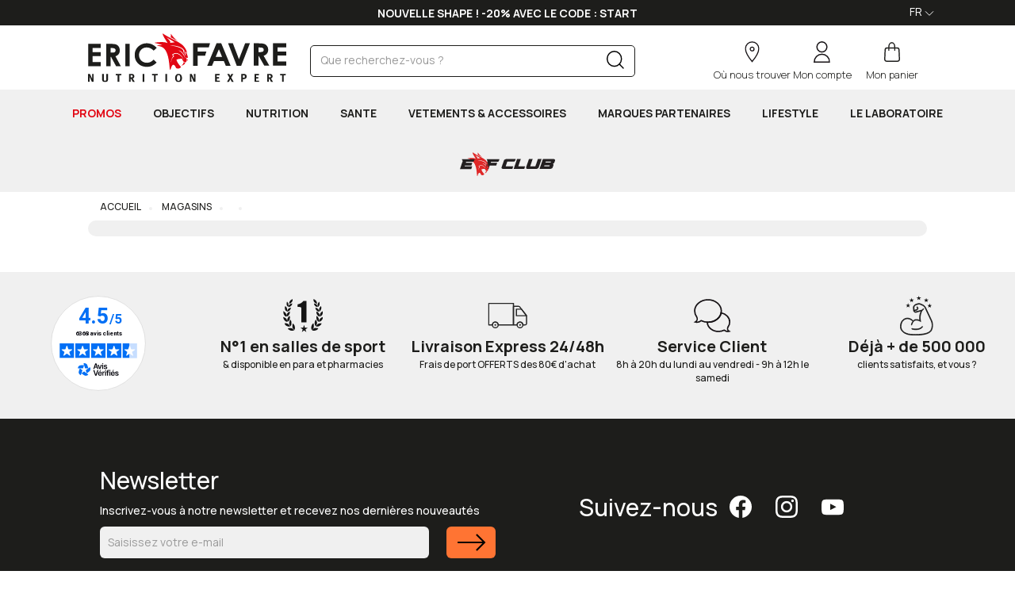

--- FILE ---
content_type: text/html;charset=UTF-8
request_url: https://www.ericfavre.com/fr_fr/magasins/herault-34/montpellier-1479-residence-la-cite-fleurie-d-3825.htm
body_size: 19928
content:

<!DOCTYPE html><html xmlns="http://www.w3.org/1999/xhtml" lang="fr" xml:lang="fr" data-params="{ breakpoints: [ 'dtp', 'tab', 'mob' ] }"><head><link rel="preconnect" href="https://www.ericfavre.com/fr_fr/"><link rel="dns-prefetch" href="https://cdn.ericfavre.com//fr_fr/"><link rel="preconnect" href="https://fonts.googleapis.com"><link rel="preconnect" href="https://fonts.gstatic.com" crossorigin><link
rel="preload"
href="https://fonts.googleapis.com/css2?family=Barlow+Condensed:ital,wght@0,100;0,200;0,300;0,400;0,500;0,600;0,700;0,800;0,900;1,100;1,200;1,300;1,400;1,500;1,600;1,700;1,800;1,900&family=Manrope:wght@200..800&family=Questrial&family=Roboto:ital,wght@0,100;0,300;0,400;0,500;0,700;0,900;1,100;1,300;1,400;1,500;1,700;1,900&display=swap"
as="style"
onload="this.onload=null;this.rel='stylesheet'"
/><noscript><link
href="https://fonts.googleapis.com/css2?family=Barlow+Condensed:ital,wght@0,100;0,200;0,300;0,400;0,500;0,600;0,700;0,800;0,900;1,100;1,200;1,300;1,400;1,500;1,600;1,700;1,800;1,900&family=Manrope:wght@200..800&family=Questrial&family=Roboto:ital,wght@0,100;0,300;0,400;0,500;0,700;0,900;1,100;1,300;1,400;1,500;1,700;1,900&display=swap"
rel="stylesheet" 
type="text/css"
/></noscript><link rel="preload" as="script" href="https://cdn.ericfavre.com//fr_fr/javascript/lib/jquery-3.7.1.min.js"><link rel="preload" as="script" href="https://cdn.ericfavre.com//fr_fr/javascript/min/slq.core.min-v-244.js"><link rel="preload" as="script" href="https://cdn.ericfavre.com//fr_fr/javascript/min/slq.lib.min-v-244.js"><link rel="preload" as="style" href="https://cdn.ericfavre.com//fr_fr/css/bo_ericfavre/min/slq.lib.min-v-244.css"><link rel="preload" as="style" href="https://cdn.ericfavre.com//fr_fr/css/bo_ericfavre/lib/font-awesome.min.css"><title>Eric Favre, découvrez tout l'univers sur une seule boutique: nutrition, santé, beauté, clothing, promotion, olympia cycles, fitplak...</title><meta name="description" content="Eric Favre, découvrez tout l'univers sur une seule boutique: nutrition, santé, beauté, clothing, promotion, olympia cycles, fitplak..."/><meta http-equiv="Content-Type" content="text/html; charset=utf-8"><meta http-equiv="Content-Language" content="fr"/><meta name="robots" content="index, follow"/><link rel="canonical" href="https://www.ericfavre.com/magasins/herault-34/pharmacie-de-maurin-mag-3825.htm"/><meta name="revisit-after" content="7 days"/><meta name="viewport" content="initial-scale=1.0, maximum-scale=1.0, user-scalable=2" /><meta name="apple-mobile-web-app-capable" content="yes"><meta name="mobile-web-app-capable" content="yes"><meta name="HandheldFriendly" content="true" /><meta name="google-site-verification" content="x3t3ZNeOWmQBXFQTtPzCcPmbpwmMlDiP2njRL8qb1xo" /><meta name="theme-color" content="#000"><meta name="msapplication-navbutton-color" content="#000"><meta name="apple-mobile-web-app-capable" content="yes"><meta name="apple-mobile-web-app-status-bar-style" content="black-translucent"><meta name="generator" content="Solusquare" /><link rel="alternate" hreflang="en" href="https://www.ericfavre.com/en/"/><link rel="alternate" hreflang="fr" href="https://www.ericfavre.com/fr_fr/"/><link rel="stylesheet" type="text/css" href="https://cdn.ericfavre.com//fr_fr/css/bo_ericfavre/lib/font-awesome.min.css" /><link rel="stylesheet" type="text/css" href="https://cdn.ericfavre.com//fr_fr/css/bo_ericfavre/min/slq.lib.min-v-244.css" /><link rel="stylesheet" type="text/css" href="https://cdn.ericfavre.com//fr_fr/css/bo_ericfavre/min/slq.storeloc.min-v-244.css" /><link rel="stylesheet" type="text/css" href="https://cdn.ericfavre.com//fr_fr/content_files/css/custom.css" /><link rel="stylesheet" type="text/css" href="https://cdn.ericfavre.com//fr_fr/css/bo_ericfavre/print.css" media="print"/><script type="text/javascript" src="https://cdn.ericfavre.com//fr_fr/javascript/lib/jquery-3.7.1.min.js"></script><script type="text/javascript">
function  getCookie(name){
if(document.cookie.length == 0) return "";
var regSepCookie = new RegExp('(; )', 'g');
var cookies = document.cookie.split(regSepCookie);
for(var i = 0; i < cookies.length; i++) {
var regInfo = new RegExp('=', 'g');
var infos = cookies[i].split(regInfo);
if(infos[0] == name){
return unescape(infos[1]);
}
}
return "";
}
var googleIdCookie = getCookie("GOOGLEID");
</script><script>
window.dataLayer = window.dataLayer || [];
dataLayer.push({
'PageType': 'other',
'merchant_id': '11037B65E1739343'
});
</script><script>
window.dataLayer = window.dataLayer || [];
window.dataLayer.push({'gtm.start': new Date().getTime(), event: 'gtm.js'});
</script><script data-type="lazy" data-src="https://stats.ericfavre.com/paxl4d4fc5d5kvh.js?id=GTM-K8V4NZL"></script><script type="text/javascript" src="https://assets.emarsys.net/web-emarsys-sdk/4.4.0/web-emarsys-sdk.js" async onload="WebEmarsysSdk_loaded()"></script><script type="text/javascript">
var WebEmarsysSdk = WebEmarsysSdk || [];
WebEmarsysSdk.push(['init', {
enableLogging: true,
applicationCode: 'EMSDE-FB767',
safariWebsitePushID: 'web.fr.Eric Favre.APNS',
defaultNotificationTitle: 'Eric Favre',
defaultNotificationIcon: 'https://cdn.ericfavre.com//fr_fr/ximg/bo_ericfavre/favicons/favicon-32x32.png',
autoSubscribe: false,
serviceWorker: {
url: 'service-worker.js',
applicationServerPublicKey: 'BKYMcYgD6x91xTS196w9cCS9sl75gDrikGy5DnOsQBQKd9oTmrOlaExNJyGtA5J4F74OtDCnP6GvtDagBJNgCxc'
}
}]);
function WebEmarsysSdk_loaded(){
var WebEmarsys_isLoggedIn = localStorage.getItem('WebEmarsys_loggedin');
if( WebEmarsys_isLoggedIn == null ) {
$.ajax({
url: 'https://www.ericfavre.com/fr_fr/tracking/tracking_emarsys.cfm?emarsys_include_type=emarsys_webpush_get_ID',
success: function (data) {
if( eval(data) != undefined) {
WebEmarsys_login( eval(data) );
}
},
async: false
});
}
}
function WebEmarsys_login( value ) {
var WebEmarsys_contactInfo = {
fieldId: 723,
fieldValue: value
}
setTimeout(function(){
localStorage.setItem('WebEmarsys_loggedin', true);
return WebEmarsysSdk.login(WebEmarsys_contactInfo);
},2000);
}
function WebEmarsys_subscribe( value ) {
if( value ) {
return WebEmarsysSdk.subscribe();
}
else {
return WebEmarsysSdk.unsubscribe();
}
}
async function WebEmarsys_isSubscribed( type ) {
const isSubscribed = await WebEmarsysSdk.isSubscribed();
// [Customer account] - Visual update for WebPush's checkbox 
if( type == 'account' ) {
$('#emarsys_webpush').prop('checked', (isSubscribed) ? true : false );
}
}
document.addEventListener("DOMContentLoaded", function() {
WebEmarsysSdk.push(function() {
document.addEventListener('click', function(e) {
var WebEmarsys_isSubscribed = localStorage.getItem('WebEmarsys_subscribe');
if( WebEmarsys_isSubscribed == null ) {
return WebEmarsysSdk.subscribe();
}
});
if( $('.pg_sitelayer_compte').length != 0 ) {
WebEmarsys_isSubscribed( 'account' );
WebEmarsysSdk.push(['onPermissionDenied', function(api) {
$('.news.emarsys_webpush').addClass('hidden');
}]);
WebEmarsysSdk.push(['onPermissionGranted', function(api) {
$('.news.emarsys_webpush').removeClass('hidden');
}]);
}
});
});
</script><script>
var ScarabQueue = ScarabQueue || [];
(function(id) {
if (document.getElementById(id)) return;
var js = document.createElement('script'); js.id = id;
js.src = '//cdn.scarabresearch.com/js/11037B65E1739343/scarab-v2.js';
var fs = document.getElementsByTagName('script')[0];
fs.parentNode.insertBefore(js, fs);
})('scarab-js-api');
</script><link rel="icon" type="image/png" href="https://www.ericfavre.com/fr_fr/ximg/bo_ericfavre/favicon.png"/><link rel="apple-touch-icon" sizes="180x180" href="https://www.ericfavre.com/fr_fr/ximg/bo_ericfavre/favicon-apple.png"><link rel="apple-touch-icon" sizes="114x114" href="https://www.ericfavre.com/fr_fr/ximg/bo_ericfavre/favicon-apple.png" /></head><body><noscript><iframe src="https://stats.ericfavre.com/ns.html?id=GTM-K8V4NZL" height="0" width="0" style="display:none;visibility:hidden"></iframe></noscript><div id="fb-root"></div><div class="siteLayer pg_sitelayer_magasin" id="siteLayer" data-_="ui" data-params="{ responsive: true }"><div class="background-color3 top_header"><div class="row"><div class="col-md-6 col-sm-6 col-xs-12 col-sm-offset-3 top_header_doc is_doc"><div class="grid-template " id="grd_28094" data-doc_id="4645" data-grid_cols="1" data-grid_rows="1" style="background-color: rgba(255, 255, 255, 1);"><div id="bloc_28095" data-grid_x="1" data-grid_y="1" data-grid_w="1" data-grid_h="1" class='elt-73'><div class="top_header_txt"><div style="text-align: center;color:#ffffff;"><span style="color:#ffffff;"><strong>NOUVELLE SHAPE !&nbsp;-20%&nbsp;AVEC LE CODE : START</strong></span></div></div></div></div></div><div class="col-md-3 col-sm-3 hidden-xs text-right right flex_right flex_acenter"><div class="header_act select-language text-center"><a href="#" class="select-lang-link" data-toggle="modal" data-target="#language-block">
FR 
<svg xmlns="http://www.w3.org/2000/svg" width="12" height="6" viewBox="0 0 16.558 9.339"><path id="picto-dropdown" d="M2396.715,197.933l7.749,7.749,7.749-7.749" transform="translate(-2396.185 -197.403)" fill="none" stroke="#fff" stroke-width="1.5"/></svg></a></div></div></div></div><header class="mainHeader "><div class="container clearfix" id="headerContainer"><a title="Menu" href="#" class="menuBtn col-xs-2 col-sm-1"><span id="menuBurger"><span class="menu"></span></span><strong>Menu</strong></a><div class="col-xs-6 col-xs-offset-1 col-sm-offset-3 col-sm-4 col-md-3 col-md-offset-0 nopadding"><a href="https://www.ericfavre.com/fr_fr/" class="logo " title="Eric Favre"><img src="https://cdn.ericfavre.com//fr_fr/ximg/bo_ericfavre/logo_fr.svg" alt="Eric Favre" /></a></div><div class="searchLayer col-md-5" id="searchLayer"><a href="#" class="searchBtn col-sm-2 nopadding" title="Recherche"><span class="fa fa-search"></span><strong>Recherche</strong></a><form class="input-group autocomplete_container" autocomplete-type="prod" data-open="false" id="searchBlockForm" name="searchBlockForm" data-_="frm" data-params="{ajax: false, callback: _.page.callback.searchFormCheck }" action="https://www.ericfavre.com/fr_fr/recherche.cfm" method="post"><fieldset><input type="text" name="libelle" class="form-control autocomplete_input" id="_search" value="" placeholder="Que recherchez-vous ?" autocomplete="off"><input type="hidden" value="0" name="completion" /></fieldset><span class="input-group-addon"><a title="Rechercher" class="autocomplete_submit" data-_="ctrl" data-params="{ ns: 'frm', pID: 'searchBlockForm', act: 'post' }" href="#"><svg xmlns="http://www.w3.org/2000/svg" width="22.728" height="22.728" viewBox="0 0 22.728 22.728"><g id="picto-loupe" transform="translate(0.75 0.75)"><path id="Tracé_149" data-name="Tracé 149" d="M23.093,13.8a9.3,9.3,0,1,1-9.3-9.3A9.3,9.3,0,0,1,23.093,13.8Z" transform="translate(-4.5 -4.5)" fill="none" stroke="#000" stroke-linecap="round" stroke-linejoin="round" stroke-width="1.5" /><path id="Tracé_150" data-name="Tracé 150" d="M30.03,30.03l-5.055-5.055" transform="translate(-9.113 -9.113)" fill="none" stroke="#000" stroke-linecap="round" stroke-linejoin="round" stroke-width="1.5" /></g></svg></a></span></form><a title="Fermer" href="#" class="searchClose col-sm-2 nopadding"><span class="fa fa-close"></span></a></div><menu class="mainMenu col-sm-offset-1 col-md-offset-1 col-xs-3 nopadding text-right" id="mainMenu"><div class="col-sm-4 menuLayer hidden-xs" id="shopBlock"><span class="boxOpened"></span><a title="Mon magasin" href="#" data-moblink="https://www.ericfavre.com/fr_fr/magasins/" class="row menuLayerLink blockMagasin" data-_="ctrl" data-params="{ ns: 'ui', pID: 'siteLayer', act: 'openBlock', args: { block_id: 'store_block' } }"><svg xmlns="http://www.w3.org/2000/svg" xmlns:xlink="http://www.w3.org/1999/xlink" width="20.74" height="26.712" viewBox="0 0 20.74 30.214"><defs><clipPath id="clip-path"><rect id="Rectangle_50" data-name="Rectangle 50" width="20.74" height="30.214" transform="translate(0 0)" fill="none" stroke="#707070" stroke-width="1.5"/></clipPath></defs><g id="picto-localisation" transform="translate(0 0)" clip-path="url(#clip-path)"><path id="Tracé_151" data-name="Tracé 151" d="M10.37,1A9.37,9.37,0,0,0,1,10.37c0,7.147,9.37,18.29,9.37,18.29s9.37-11.127,9.37-18.29A9.37,9.37,0,0,0,10.37,1Zm0,12.675A2.679,2.679,0,1,1,13.048,11,2.678,2.678,0,0,1,10.37,13.675Z" fill="none" stroke="#161215" stroke-width="1.5"/></g></svg><strong class=""><div>Où nous trouver</div><div class="infos color1"></div></strong></a><div class="subLayer showShop" data-_="nvx" data-params="{ one: true, URL: 'https://www.ericfavre.com/fr_fr/ajax/recherche_magasin.cfm?uuid=D2C73EC7-B084-5184-173F55318A7C0C84' }"></div></div><div class="col-xs-6 col-sm-4 menuLayer" id="loginBlock"><span class="boxOpened"></span><a title="Mon compte" href="#" class="row menuLayerLink" data-_="ctrl" data-moblink="https://www.ericfavre.com/fr_fr/compte.cfm" data-params="{ ns: 'ui', pID: 'siteLayer', act:'openBlock', args: { block_id: 'account_block' } }"><svg xmlns="http://www.w3.org/2000/svg" xmlns:xlink="http://www.w3.org/1999/xlink" width="21.052" height="26.712" viewBox="0 0 21.052 26.712"><defs><clipPath id="clip-path"><rect id="Rectangle_51" data-name="Rectangle 51" width="21.052" height="26.712" fill="none" stroke="#707070" stroke-width="1.5"/></clipPath></defs><g id="picto-mon-compte" clip-path="url(#clip-path)"><path id="Tracé_152" data-name="Tracé 152" d="M17.526,7.668A6.283,6.283,0,1,1,11.64,1.012,6.282,6.282,0,0,1,17.526,7.668Z" transform="translate(-0.729 -0.147)" fill="none" stroke="#161215" stroke-width="1.5"/><path id="Tracé_153" data-name="Tracé 153" d="M20.345,28.642A9.672,9.672,0,0,0,1,28.642Z" transform="translate(-0.147 -2.783)" fill="none" stroke="#161215" stroke-width="1.5"/></g></svg><span class="count"></span><strong class="monCompte">Mon compte</strong></a><div class="subLayer accountMenu" data-_="nvx" data-params="{ one: true, URL: 'https://www.ericfavre.com/fr_fr/ajax/login.cfm?formAction=checkClient&uuid=D2C73ECB-B812-CF7B-3F24C84CE390D579' }"></div></div><div class="col-xs-6 col-sm-4 menuLayer" id="basketBlock"><span class="boxOpened"></span><a title="Mon panier" href="#"  class="row menuLayerLink" data-_="ctrl" data-params="{ ns: 'ui', pID: 'siteLayer', act: 'openBlock', args: { block_id: 'cart_block' } }"><svg xmlns="http://www.w3.org/2000/svg" width="20.35" height="26.712" viewBox="0 0 20.35 24.577"><g id="icone-panier" transform="translate(-1435.385 -304.432)"><path id="Tracé_65" data-name="Tracé 65" d="M1452.575,329.379h-14.03a2.34,2.34,0,0,1-2.407-2.375l.53-11.926a2.354,2.354,0,0,1,2.408-2.183h12.97a2.353,2.353,0,0,1,2.407,2.183l.531,11.926A2.341,2.341,0,0,1,1452.575,329.379Z" transform="translate(0 -1.119)" fill="none" stroke="#1d1d1b" stroke-width="1.5"/><path id="Tracé_66" data-name="Tracé 66" d="M1449.878,315.194v-4.623c0-2.977-1.71-5.389-3.82-5.389s-3.821,2.412-3.821,5.389v4.623" transform="translate(-0.885)" fill="none" stroke="#1d1d1b" stroke-width="1.5"/></g></svg><span class="count"></span><strong class=""><div>Mon panier</div></strong></a><div class="subLayer showBasket" data-_="nvx" data-params="{ one: true, URL: 'https://www.ericfavre.com/fr_fr/ajax/panier.cfm?formaction=checkCartQty' }"></div></div></menu></div><div id="swipe_menu"></div><div class="" id="navContainer"><nav class="mainNav navbar navbar-default pull-left nopadding" id="mainNav"><div class="contentMenu"><span class="menuMonCompte visible-xs"><div class="menu_heading_lbl"><a href="https://www.ericfavre.com/fr_fr/compte.cfm">
MON COMPTE
</a></div><a title="Menu" href="#" class="menuBtn"><span id="menuBurger"><span class="menu"></span></span><strong>Menu</strong></a></span><span class="collec" data-type-id="530" id="Hover530"><a 
class="picto picto-promos" 
title="PROMOS" 
style="color:#e20613;"
href="https://www.ericfavre.com/fr_fr/promotions.cfm">
PROMOS 
</a></span><span class="collec" data-type-id="96" id="Hover96"><a 
class="picto picto-objectif" 
title="OBJECTIFS" 
href="https://www.ericfavre.com/fr_fr/objectifs-nos-packs">
OBJECTIFS 
</a></span><span class="collec" data-type-id="1" id="Hover1"><a 
class="picto picto-nutrition" 
title="NUTRITION" 
href="https://www.ericfavre.com/fr_fr/nutrition-c-1.htm">
NUTRITION 
</a></span><span class="collec" data-type-id="2" id="Hover2"><a 
class="picto picto-sante" 
title="SANTE" 
href="https://www.ericfavre.com/fr_fr/sante-c-2.htm">
SANTE 
</a></span><span class="collec" data-type-id="4" id="Hover4"><a 
class="picto picto-equipement" 
title="VETEMENTS & ACCESSOIRES" 
href="https://www.ericfavre.com/fr_fr/equipements-c-4.htm">
VETEMENTS & ACCESSOIRES 
</a></span><span class="collec" data-type-id="63" id="Hover63"><a 
class="picto picto-partenaire" 
title="MARQUES PARTENAIRES" 
href="https://www.ericfavre.com/fr_fr/marques-partenaires-c-63.htm">
MARQUES PARTENAIRES 
</a></span><span class="collec" data-type-id="415" id="Hover415"><a 
class="picto picto-lifestyle" 
title="LIFESTYLE" 
href="https://www.ericfavre.com/lifestyle/">
LIFESTYLE 
</a></span><span class="collec" data-type-id="257" id="Hover257"><a 
class="picto picto-laboratoire" 
title="Le Laboratoire" 
href="https://www.ericfavre.com/fr_fr/le-laboratoire-eric-favre">
Le Laboratoire 
</a></span><span class="collec" data-type-id="590" id="Hover590"><a 
class="picto_menu_img" 
title="Club EF" 
style="color:#e20613;"
href="https://www.ericfavre.com/fr_fr/club-fidelite"><img 
src="https://cdn.ericfavre.com//fr_fr/ximg/bo_ericfavre/pictos_menu/picto-EF_Club.svg" 
alt="club-fidelite" 
height="30"
width="120"
/></a></span><div class="visible-xs contact"><a href="" class="btn btn_main withArrow">
Nous contacter
</a><span>
Notre service client est à votre écoute du lundi au vendredi, de 8h à 20h - 9h à 12h le samedi et par e-mail.
</span></div><div class="visible-xs lang"><a title="Mon magasin" href="https://www.ericfavre.com/fr_fr/magasins/index.cfm" class="menuLayerLink blockMagasin"><svg xmlns="http://www.w3.org/2000/svg" xmlns:xlink="http://www.w3.org/1999/xlink" width="20.74" height="26.712" viewBox="0 0 20.74 30.214"><defs><clipPath id="clip-path"><rect id="Rectangle_50" data-name="Rectangle 50" width="20.74" height="30.214" transform="translate(0 0)" fill="none" stroke="#707070" stroke-width="1.5"/></clipPath></defs><g id="picto-localisation" transform="translate(0 0)" clip-path="url(#clip-path)"><path id="Tracé_151" data-name="Tracé 151" d="M10.37,1A9.37,9.37,0,0,0,1,10.37c0,7.147,9.37,18.29,9.37,18.29s9.37-11.127,9.37-18.29A9.37,9.37,0,0,0,10.37,1Zm0,12.675A2.679,2.679,0,1,1,13.048,11,2.678,2.678,0,0,1,10.37,13.675Z" fill="none" stroke="#161215" stroke-width="1.5"/></g></svg><strong class="">
Où nous trouver
</strong></a><span class="select-language text-right"><a href="#" class="select-lang-link" data-toggle="modal" data-target="#language-block">
fr 
<svg xmlns="http://www.w3.org/2000/svg" width="16.558" height="9.339" viewBox="0 0 16.558 9.339"><path id="picto-dropdown" d="M2396.715,197.933l7.749,7.749,7.749-7.749" transform="translate(-2396.185 -197.403)" fill="none" stroke="#000" stroke-width="1.5"/></svg></a></span></div></div><div class="mainNavLayer" id="mainNavLayer530"></div><div class="mainNavLayer" id="mainNavLayer96"><div class="row"><div class="grid-template " id="grd_19381" data-doc_id="4051" data-grid_cols="2" data-grid_rows="1" style="width: 75%;"><div id="bloc_19382" data-grid_x="1" data-grid_y="1" data-grid_w="1" data-grid_h="1" class='elt-73' style="padding: 0px 30px 0px 0px;"><style>
#bloc_19382 .pushListing {
align-items: flex-end;
}
</style><style>
.pushListing {
display: flex;
justify-content: center;
position: relative;
height: 100%;
} 
.pushListing> a {
display:block;
width:100%
}
.pushListing> img,
.pushListing> a> img{
width: auto;
min-width: 100%;
height: 100%;
border-radius: 20px;
}
.pushListing .infos {  
position: absolute;
width: 60%;
left: 6%;
margin-bottom: 40px;
text-align:left;
}
.pushListing ul.tagList {
margin:15px 0 !important }
.pushListing .tagList .tag { 
display: inline-block;
color: #fff;
padding: 5px 10px;
border-radius: 3px;
margin: 10px 10px 0 0;
}
.pushListing .tag.bleu {   
background-color: #2466d4;
}
.pushListing .tag.rouge {   
background-color: #E20613;
}
.pushListing .tag.vert {   
background-color: #08AE53;
}
@media (max-width:991px){
.pushListing .infos {
position: absolute;
left: 20px;
right: 20px;
bottom: 20px;
margin: 0;
width: auto;
}
#prodList .prods .prod .pushListing .infos {
text-align:left !important;
}
.pushListing> img,
.pushListing> a> img{
height: auto;
}
}  
</style><div class="pushListing "><a href="/fr_fr/objectifs-nos-packs#bloc_19335" title="Objectifs Homme"><img loading="lazy" alt="Objectifs Homme" src="https://cdn.ericfavre.com//fr_fr/content_images/3(3) (2).jpg"></a><div class="infos"><p class="h3" style="color:#FFFFFF;">Objectifs Homme</p><ul class="tagList"><li class="tag bleu">Muscle</li><li class="tag bleu">Sèche</li><li class="tag bleu">Prise de masse</li></ul><a href="/fr_fr/objectifs-nos-packs#bloc_19335" title="Let's Go" class="btn btn-default btn_second withArrow">
Let's Go
</a></div></div></div><div id="bloc_19383" data-grid_x="2" data-grid_y="1" data-grid_w="1" data-grid_h="1" class='elt-73' style="padding: 0px 0px 0px 30px;"><style>
#bloc_19383 .pushListing {
align-items: flex-end;
}
</style><style>
.pushListing {
display: flex;
justify-content: center;
position: relative;
height: 100%;
} 
.pushListing> a {
display:block;
width:100%
}
.pushListing> img,
.pushListing> a> img{
width: auto;
min-width: 100%;
height: 100%;
border-radius: 20px;
}
.pushListing .infos {  
position: absolute;
width: 60%;
left: 6%;
margin-bottom: 40px;
text-align:left;
}
.pushListing ul.tagList {
margin:15px 0 !important }
.pushListing .tagList .tag { 
display: inline-block;
color: #fff;
padding: 5px 10px;
border-radius: 3px;
margin: 10px 10px 0 0;
}
.pushListing .tag.bleu {   
background-color: #2466d4;
}
.pushListing .tag.rouge {   
background-color: #E20613;
}
.pushListing .tag.vert {   
background-color: #08AE53;
}
@media (max-width:991px){
.pushListing .infos {
position: absolute;
left: 20px;
right: 20px;
bottom: 20px;
margin: 0;
width: auto;
}
#prodList .prods .prod .pushListing .infos {
text-align:left !important;
}
.pushListing> img,
.pushListing> a> img{
height: auto;
}
}  
</style><div class="pushListing "><a href="/fr_fr/objectifs-nos-packs#bloc_19336" title="Objectifs Femme"><img loading="lazy" alt="Objectifs Femme" src="https://cdn.ericfavre.com//fr_fr/content_images/6(3)5 (1).jpg"></a><div class="infos"><p class="h3" style="color:#FFFFFF;">Objectifs Femme</p><ul class="tagList"><li class="tag bleu">Santé bien-être</li><li class="tag bleu">Perte de poids</li><li class="tag bleu">Fitness</li></ul><a href="/fr_fr/objectifs-nos-packs#bloc_19336" title="Let's Go" class="btn btn-default btn_second withArrow">
Let's Go
</a></div></div></div></div></div></div><div class="mainNavLayer" id="mainNavLayer1"><div class="row"><section class="catalog col-xs-12"><div class="row flex_left"><div class="visible-xs visible-sm col-xs-12 lvl-1 background-color1 menuBack"><span class="fa fa-caret-left"></span><span class="libelle-lvl1"></span></div><div class="col-md-3 col-xs-12 newCol"><div class="sousCat"><a title="PROTEINES"  href="https://www.ericfavre.com/fr_fr/proteines-c-7.htm"  class="lvl-2"><span class="libelle">PROTEINES</span><div class="hidden pull-right text-right"><span class="fa fa-caret-right"></span></div></a></div></div><div class="col-md-3 col-xs-12 newCol"><div class="sousCat"><a title="GAINERS"  href="https://www.ericfavre.com/fr_fr/gainers-c-45.htm"  class="lvl-2"><span class="libelle">GAINERS</span><div class="hidden pull-right text-right"><span class="fa fa-caret-right"></span></div></a></div></div><div class="col-md-3 col-xs-12 newCol"><div class="sousCat"><a title="BRULEURS DE GRAISSES"  href="https://www.ericfavre.com/fr_fr/bruleurs-de-graisses-c-10.htm"  class="lvl-2"><span class="libelle">BRULEURS DE GRAISSES</span><div class="hidden pull-right text-right"><span class="fa fa-caret-right"></span></div></a></div></div><div class="col-md-3 col-xs-12 newCol"><div class="sousCat"><a title="BARRES PROTEINEES"  href="https://www.ericfavre.com/fr_fr/barres-proteinees-c-15.htm"  class="lvl-2"><span class="libelle">BARRES PROTEINEES</span><div class="hidden pull-right text-right"><span class="fa fa-caret-right"></span></div></a></div></div><div class="col-md-3 col-xs-12 newCol"><div class="sousCat"><a title="BIEN ETRE GENERAL"  href="https://www.ericfavre.com/fr_fr/bien-etre-general-c-8.htm"  class="lvl-2"><span class="libelle">BIEN ETRE GENERAL</span><div class="hidden pull-right text-right"><span class="fa fa-caret-right"></span></div></a></div></div><div class="col-md-3 col-xs-12 newCol"><div class="sousCat"><a title="BCAA & ACIDES AMINES"  href="https://www.ericfavre.com/fr_fr/bcaa-acides-amines-c-14.htm"  class="lvl-2"><span class="libelle">BCAA & ACIDES AMINES</span><div class="hidden pull-right text-right"><span class="fa fa-caret-right"></span></div></a></div></div><div class="col-md-3 col-xs-12 newCol"><div class="sousCat"><a title="CAPTEURS DE GRAISSES & COUPE FAIM"  href="https://www.ericfavre.com/fr_fr/capteurs-de-graisses-coupe-faim-c-9.htm"  class="lvl-2"><span class="libelle">CAPTEURS DE GRAISSES & COUPE FAIM</span><div class="hidden pull-right text-right"><span class="fa fa-caret-right"></span></div></a></div></div><div class="col-md-3 col-xs-12 newCol"><div class="sousCat"><a title="CREATINE"  href="https://www.ericfavre.com/fr_fr/creatine-c-76.htm"  class="lvl-2"><span class="libelle">CREATINE</span><div class="hidden pull-right text-right"><span class="fa fa-caret-right"></span></div></a></div></div><div class="col-md-3 col-xs-12 newCol"><div class="sousCat"><a title="BOISSONS"  href="https://www.ericfavre.com/fr_fr/boissons-c-40.htm"  class="lvl-2"><span class="libelle">BOISSONS</span><div class="hidden pull-right text-right"><span class="fa fa-caret-right"></span></div></a></div></div><div class="col-md-3 col-xs-12 newCol"><div class="sousCat"><a title="RECUPERATION PHYSIQUE"  href="https://www.ericfavre.com/fr_fr/recuperation-physique-c-12.htm"  class="lvl-2"><span class="libelle">RECUPERATION PHYSIQUE</span><div class="hidden pull-right text-right"><span class="fa fa-caret-right"></span></div></a></div></div><div class="col-md-3 col-xs-12 newCol"><div class="sousCat"><a title="BOOSTERS & PRE WORK OUT"  href="https://www.ericfavre.com/fr_fr/boosters-pre-work-out-c-13.htm"  class="lvl-2"><span class="libelle">BOOSTERS & PRE WORK OUT</span><div class="hidden pull-right text-right"><span class="fa fa-caret-right"></span></div></a></div></div><div class="col-md-3 col-xs-12 newCol"><div class="sousCat"><a title="COLLAGEN"  href="https://www.ericfavre.com/fr_fr/collagen-c-69.htm"  class="lvl-2"><span class="libelle">COLLAGEN</span><div class="hidden pull-right text-right"><span class="fa fa-caret-right"></span></div></a></div></div><div class="col-md-3 col-xs-12 newCol"><div class="sousCat"><a title="DRAINEURS"  href="https://www.ericfavre.com/fr_fr/draineurs-c-11.htm"  class="lvl-2"><span class="libelle">DRAINEURS</span><div class="hidden pull-right text-right"><span class="fa fa-caret-right"></span></div></a></div></div><div class="col-md-3 col-xs-12 newCol"><div class="sousCat"><a title="FOOD SANTE"  href="https://www.ericfavre.com/fr_fr/food-sante-c-43.htm"  class="lvl-2"><span class="libelle">FOOD SANTE</span><div class="hidden pull-right text-right"><span class="fa fa-caret-right"></span></div></a></div></div><div class="col-md-3 col-xs-12 newCol"><div class="sousCat"><a title="VEGAN"  href="https://www.ericfavre.com/fr_fr/vegan-c-16.htm"  class="lvl-2"><span class="libelle">VEGAN</span><div class="hidden pull-right text-right"><span class="fa fa-caret-right"></span></div></a></div></div><div class="col-md-3 col-xs-12 newCol"><div class="sousCat"><a title="ENDURANCE & PERFORMANCE"  href="https://www.ericfavre.com/fr_fr/endurance-performance-c-6.htm"  class="lvl-2"><span class="libelle">ENDURANCE & PERFORMANCE</span><div class="hidden pull-right text-right"><span class="fa fa-caret-right"></span></div></a></div></div><div class="col-md-3 col-xs-12 newCol"><div class="sousCat"><a title="BONNES AFFAIRES"  href="https://www.ericfavre.com/fr_fr/bonnes-affaires-c-46.htm"  class="lvl-2"><span class="libelle">BONNES AFFAIRES</span><div class="hidden pull-right text-right"><span class="fa fa-caret-right"></span></div></a></div></div><div class="col-md-3 col-xs-12 newCol"><div class="sousCat"><a title="ECHANTILLONS"  href="https://www.ericfavre.com/fr_fr/echantillons-c-60.htm"  class="lvl-2"><span class="libelle">ECHANTILLONS</span><div class="hidden pull-right text-right"><span class="fa fa-caret-right"></span></div></a></div></div><div class="col-md-3 col-xs-12 newCol"><div class="sousCat"><a title="NUTRITION BIO"  href="https://www.ericfavre.com/fr_fr/nutrition-bio-c-61.htm"  class="lvl-2"><span class="libelle">NUTRITION BIO</span><div class="hidden pull-right text-right"><span class="fa fa-caret-right"></span></div></a></div></div><div class="col-md-3 col-xs-12 newCol"><div class="sousCat"><a title="NOUVEAUTES"  href="https://www.ericfavre.com/fr_fr/nouveautes-eric-favre-c-62.htm"  class="lvl-2"><span class="libelle">NOUVEAUTES</span><div class="hidden pull-right text-right"><span class="fa fa-caret-right"></span></div></a></div></div><div class="col-md-3 col-xs-12 newCol"><div class="sousCat"><a title="EBOOK"  href="https://www.ericfavre.com/fr_fr/ebook-c-70.htm"  class="lvl-2"><span class="libelle">EBOOK</span><div class="hidden pull-right text-right"><span class="fa fa-caret-right"></span></div></a></div></div></div></section></div></div><div class="mainNavLayer" id="mainNavLayer2"><div class="row"><section class="catalog col-xs-12"><div class="row flex_left"><div class="visible-xs visible-sm col-xs-12 lvl-1 background-color1 menuBack"><span class="fa fa-caret-left"></span><span class="libelle-lvl1"></span></div><div class="col-md-3 col-xs-12 newCol"><div class="sousCat"><a title="BIEN ETRE GENERAL"  href="https://www.ericfavre.com/fr_fr/bien-etre-general-c-17.htm"  class="lvl-2"><span class="libelle">BIEN ETRE GENERAL</span><div class="hidden pull-right text-right"><span class="fa fa-caret-right"></span></div></a></div></div><div class="col-md-3 col-xs-12 newCol"><div class="sousCat"><a title="VITAMINES ET MINERAUX"  href="https://www.ericfavre.com/fr_fr/vitamines-et-mineraux-c-78.htm"  class="lvl-2"><span class="libelle">VITAMINES ET MINERAUX</span><div class="hidden pull-right text-right"><span class="fa fa-caret-right"></span></div></a></div></div><div class="col-md-3 col-xs-12 newCol"><div class="sousCat"><a title="DETOX & PERTE DE POIDS"  href="https://www.ericfavre.com/fr_fr/detox-perte-de-poids-c-23.htm"  class="lvl-2"><span class="libelle">DETOX & PERTE DE POIDS</span><div class="hidden pull-right text-right"><span class="fa fa-caret-right"></span></div></a></div></div><div class="col-md-3 col-xs-12 newCol"><div class="sousCat"><a title="CONFORT ARTICULAIRE & DECONTRACTANTS"  href="https://www.ericfavre.com/fr_fr/confort-articulaire-decontractants-c-19.htm"  class="lvl-2"><span class="libelle">CONFORT ARTICULAIRE & DECONTRACTANTS</span><div class="hidden pull-right text-right"><span class="fa fa-caret-right"></span></div></a></div></div><div class="col-md-3 col-xs-12 newCol"><div class="sousCat"><a title="TONUS & IMMUNITE"  href="https://www.ericfavre.com/fr_fr/tonus-immunite-c-20.htm"  class="lvl-2"><span class="libelle">TONUS & IMMUNITE</span><div class="hidden pull-right text-right"><span class="fa fa-caret-right"></span></div></a></div></div><div class="col-md-3 col-xs-12 newCol"><div class="sousCat"><a title="SOMMEIL, STRESS & EQUILIBRE NERVEUX"  href="https://www.ericfavre.com/fr_fr/sommeil-stress-equilibre-nerveux-c-22.htm"  class="lvl-2"><span class="libelle">SOMMEIL, STRESS & EQUILIBRE NERVEUX</span><div class="hidden pull-right text-right"><span class="fa fa-caret-right"></span></div></a></div></div><div class="col-md-3 col-xs-12 newCol"><div class="sousCat"><a title="CIRCULATION SANGUINE"  href="https://www.ericfavre.com/fr_fr/circulation-sanguine-c-21.htm"  class="lvl-2"><span class="libelle">CIRCULATION SANGUINE</span><div class="hidden pull-right text-right"><span class="fa fa-caret-right"></span></div></a></div></div><div class="col-md-3 col-xs-12 newCol"><div class="sousCat"><a title="BEAUTÉ"  href="https://www.ericfavre.com/fr_fr/beaute-c-79.htm"  class="lvl-2"><span class="libelle">BEAUTÉ</span><div class="hidden pull-right text-right"><span class="fa fa-caret-right"></span></div></a></div></div><div class="col-md-3 col-xs-12 newCol"><div class="sousCat"><a title="SEXUALITE"  href="https://www.ericfavre.com/fr_fr/sexualite-c-42.htm"  class="lvl-2"><span class="libelle">SEXUALITE</span><div class="hidden pull-right text-right"><span class="fa fa-caret-right"></span></div></a></div></div></div></section></div></div><div class="mainNavLayer" id="mainNavLayer4"><div class="row"><section class="catalog col-xs-12"><div class="row flex_left"><div class="visible-xs visible-sm col-xs-12 lvl-1 background-color1 menuBack"><span class="fa fa-caret-left"></span><span class="libelle-lvl1"></span></div><div class="col-md-3 col-xs-12 newCol"><div class="sousCat"><a title="HOMME"  href="https://www.ericfavre.com/fr_fr/homme-c-36.htm"  class="lvl-2"><span class="libelle">HOMME</span><div class="hidden pull-right text-right"><span class="fa fa-caret-right"></span></div></a></div></div><div class="col-md-3 col-xs-12 newCol"><div class="sousCat"><a title="FEMME"  href="https://www.ericfavre.com/fr_fr/femme-c-37.htm"  class="lvl-2"><span class="libelle">FEMME</span><div class="hidden pull-right text-right"><span class="fa fa-caret-right"></span></div></a></div></div><div class="col-md-3 col-xs-12 newCol"><div class="sousCat"><a title="SOLDES" style="font-weight:bold;color:#e20613;" href="https://www.ericfavre.com/fr_fr/selection-50-s-96.htm"  class="lvl-2"><span class="libelle" style="font-weight:bold;color:#e20613;">SOLDES</span><div class="hidden pull-right text-right"><span class="fa fa-caret-right"></span></div></a></div></div><div class="col-md-3 col-xs-12 newCol"><div class="sousCat"><a title="MUSCULATION FITNESS"  href="https://www.ericfavre.com/fr_fr/musculation-fitness-c-34.htm"  class="lvl-2"><span class="libelle">MUSCULATION FITNESS</span><div class="hidden pull-right text-right"><span class="fa fa-caret-right"></span></div></a></div></div><div class="col-md-3 col-xs-12 newCol"><div class="sousCat"><a title="EBOOKS"  href="https://www.ericfavre.com/fr_fr/ebook-c-72.htm"  class="lvl-2"><span class="libelle">EBOOKS</span><div class="hidden pull-right text-right"><span class="fa fa-caret-right"></span></div></a></div></div></div></section></div></div><div class="mainNavLayer" id="mainNavLayer63"><div class="row"><section class="catalog col-xs-12"><div class="row flex_left"><div class="visible-xs visible-sm col-xs-12 lvl-1 background-color1 menuBack"><span class="fa fa-caret-left"></span><span class="libelle-lvl1"></span></div><div class="col-md-3 col-xs-12 newCol"><div class="sousCat"><a title="3 CHENES LABORATOIRES"  href="https://www.ericfavre.com/fr_fr/3-chenes-laboratoires-c-64.htm"  class="lvl-2"><span class="libelle">3 CHENES LABORATOIRES</span><div class="hidden pull-right text-right"><span class="fa fa-caret-right"></span></div></a></div></div><div class="col-md-3 col-xs-12 newCol"><div class="sousCat"><a title="3C PHARMA"  href="https://www.ericfavre.com/fr_fr/3c-pharma-c-65.htm"  class="lvl-2"><span class="libelle">3C PHARMA</span><div class="hidden pull-right text-right"><span class="fa fa-caret-right"></span></div></a></div></div><div class="col-md-3 col-xs-12 newCol"><div class="sousCat"><a title="MACFIT"  href="https://www.ericfavre.com/fr_fr/mac-fit-c-75.htm"  class="lvl-2"><span class="libelle">MACFIT</span><div class="hidden pull-right text-right"><span class="fa fa-caret-right"></span></div></a></div></div><div class="col-md-3 col-xs-12 newCol"><div class="sousCat"><a title="SCHOUM"  href="https://www.ericfavre.com/fr_fr/schoum-c-66.htm"  class="lvl-2"><span class="libelle">SCHOUM</span><div class="hidden pull-right text-right"><span class="fa fa-caret-right"></span></div></a></div></div><div class="col-md-3 col-xs-12 newCol"><div class="sousCat"><a title="STORMIX"  href="https://www.ericfavre.com/fr_fr/stormix-c-68.htm"  class="lvl-2"><span class="libelle">STORMIX</span><div class="hidden pull-right text-right"><span class="fa fa-caret-right"></span></div></a></div></div><div class="col-md-3 col-xs-12 newCol"><div class="sousCat"><a title="MR.WORKOUT"  href="https://www.ericfavre.com/fr_fr/mr-workout-c-73.htm"  class="lvl-2"><span class="libelle">MR.WORKOUT</span><div class="hidden pull-right text-right"><span class="fa fa-caret-right"></span></div></a></div></div><div class="col-md-3 col-xs-12 newCol"><div class="sousCat"><a title="SPORTDIET"  href="https://www.ericfavre.com/fr_fr/sportdiet-c-74.htm"  class="lvl-2"><span class="libelle">SPORTDIET</span><div class="hidden pull-right text-right"><span class="fa fa-caret-right"></span></div></a></div></div><div class="col-md-3 col-xs-12 newCol"><div class="sousCat"><a title="UNLIMIFIT"  href="https://www.ericfavre.com/fr_fr/unlimifit-c-71.htm"  class="lvl-2"><span class="libelle">UNLIMIFIT</span><div class="hidden pull-right text-right"><span class="fa fa-caret-right"></span></div></a></div></div></div></section></div></div><div class="mainNavLayer" id="mainNavLayer415"><div class="row"><section class="catalog col-xs-12"><div class="row flex_left"><div class="visible-xs visible-sm col-xs-12 lvl-1 background-color1 menuBack"><span class="fa fa-caret-left"></span><span class="libelle-lvl1"></span></div><div class="col-md-3 col-xs-12 newCol"><div class="sousCat"><a title="Actus et conseils"  href="https://www.ericfavre.com/fr_fr/../lifestyle/category/actu-conseils/"  class="lvl-2"><span class="libelle">Actus et conseils</span><div class="hidden pull-right text-right"><span class="fa fa-caret-right"></span></div></a></div></div><div class="col-md-3 col-xs-12 newCol"><div class="sousCat"><a title="Nutrition sportive"  href="https://www.ericfavre.com/fr_fr/../lifestyle/category/nutrition-sportive/"  class="lvl-2"><span class="libelle">Nutrition sportive</span><div class="hidden pull-right text-right"><span class="fa fa-caret-right"></span></div></a></div></div><div class="col-md-3 col-xs-12 newCol"><div class="sousCat"><a title="Recettes"  href="https://www.ericfavre.com/fr_fr/../lifestyle/category/recette/"  class="lvl-2"><span class="libelle">Recettes</span><div class="hidden pull-right text-right"><span class="fa fa-caret-right"></span></div></a></div></div><div class="col-md-3 col-xs-12 newCol"><div class="sousCat"><a title="EF COACH IA" style="font-weight:bold;color:#e20613;" href="https://www.ericfavre.com/fr_fr/../lifestyle/coach-ia/"  class="lvl-2"><span class="libelle" style="font-weight:bold;color:#e20613;">EF COACH IA</span><div class="hidden pull-right text-right"><span class="fa fa-caret-right"></span></div></a></div></div></div></section></div></div><div class="mainNavLayer" id="mainNavLayer257"></div><div class="mainNavLayer" id="mainNavLayer590"></div></nav></div></header><div class="menuMask" data-_="ctrl" data-params="{ ns: 'ui', pID: 'siteLayer', act: 'closeMask' }"></div><div class="bodyLayer layout container-fluid pg_magasin_storelocator"><ol class=" breadcrumb"><li><a href="https://www.ericfavre.com/fr_fr/" title="Accueil">
Accueil
</a></li><li><a href="https://www.ericfavre.com/fr_fr/magasins/index.cfm" title="Magasins">
Magasins
</a></li><li><a href="https://www.ericfavre.com/fr_fr/magasins/-.htm" title=""></a></li><li></li></ol><section id="magDetail" data-mag_id=""></section></div><section class="reassurance docLayer jsLoadContents" data-_="nvx" data-params="{ URL: 'https://www.ericfavre.com/fr_fr/blocks/affiche_document.cfm?position_doc=Réassurance', evt: 'devChg' }"><div class="grid-template class-reassurance" id="grd_19408" data-doc_id="4054" data-grid_cols="1" data-grid_rows="1" style="margin-top: 30px;background-color: rgba(240, 240, 240, 1);"><div id="bloc_19409" data-grid_x="1" data-grid_y="1" data-grid_w="1" data-grid_h="1" class='elt-73 reassurance' style="padding: 30px 0px 0px 0px;"><style>
.reassurance {
text-align: center;
padding:0;
}
.reassurance .splide_list {
align-items: center;
}
.reassurance .splide__list .splide__slide {
margin-right: 10px;
width: calc(20% - 8px);
}
.reassurance .ico {
background-color: #f0f0f0;
max-width: 20%;
border-radius: 100px;
margin: 0px auto;
display: inline-block;
vertical-align: middle;
height: auto;
min-height:50px;
}
.reassurance .ico .fa {
font-size: 35px;
line-height: 50px;
}
.reassurance .ico .far {
font-size: 35px;
line-height: 50px;
}
.reassurance .ico img {
max-width: 100%;
width: auto;
border-radius:0;
height:50px;
}
.reassurance .text {
max-width: 100%;
display: block;
vertical-align: middle;
text-align: center;
font-size: 12px;
}
.reassurance .text p.text1 {
margin-bottom: 0;
font-weight: 700;
font-size: 20px;
}
@media(max-width:991px) {
.reassurance .text p.text1 {
font-size: 16px;
}
.reassurance .splide__list .splide__slide {
margin-right: 10px;
width: calc(50% - 5px);
}
}
.reassurance .text p.text2 {
margin-bottom: 0;
font-size: 12px;
font-weight: 500;
}
.splide__slide.reviews> div {
height: auto !important; 
width: auto !important;
}
.splide__slide.reviews> div> [id^="netreviewsWidgetNum33547"] {
background: none !important;
box-shadow: none !important;
position: relative !important;
}
</style><div class="reassurance"><div 
class="splide" 
data-slide_dtp="5"
data-slide_tab="3"
data-slide_mob="2"
data-slide_nav_dtp="false"
data-slide_nav_tab="false"
data-slide_nav_mob="false"
data-slide_pagination="true"
data-slide_gap_dtp="10" 
data-slide_gap_tab="10" 
data-slide_gap_mob="10"><div class="splide__track"><ul class="splide__list"><div class="splide__slide reviews"><div id="5757c886-b4c6-43a3-a852-29521fe069a6" style="display:inline-block"></div><script async charset="utf-8" src="https://widgets.rr.skeepers.io/generated/61282eaf-c8a3-0ba4-4d3a-113aae3d6f69/5757c886-b4c6-43a3-a852-29521fe069a6.js"></script></div><li class="splide__slide"><div class="ico"><img loading="lazy" src="https://cdn.ericfavre.com//fr_fr/content_images/picto-number1.svg" alt="N°1 en salles de sport"></div><div class="text"><p class="text1">N°1 en salles de sport</p><p class="text2">& disponible en para et pharmacies</p></div></li><li class="splide__slide"><div class="ico"><img loading="lazy" src="https://cdn.ericfavre.com//fr_fr/content_images/picto-livraison1.svg" alt="Livraison Express 24/48h"></div><div class="text"><p class="text1">Livraison Express 24/48h</p><p class="text2">Frais de port OFFERTS des 80€ d'achat</p></div></li><li class="splide__slide"><div class="ico"><img loading="lazy" src="https://cdn.ericfavre.com//fr_fr/content_images/picto-services-client1.svg" alt="Service Client"></div><div class="text"><p class="text1">Service Client</p><p class="text2">8h à 20h du lundi au vendredi - 9h à 12h le samedi </p></div></li><li class="splide__slide"><div class="ico"><img loading="lazy" src="https://cdn.ericfavre.com//fr_fr/content_images/picto-satisfait2.svg" alt="Déjà + de 500 000"></div><div class="text"><p class="text1">Déjà + de 500 000</p><p class="text2">clients satisfaits, et vous ?</p></div></li></ul></div></div></div></div></div></section><footer class="mainFooter"><div class="actu"><div class="container"><div class="col-sm-6 col-xs-12"><div class="title">Newsletter</div><p class="news">
Inscrivez-vous à notre newsletter et recevez nos dernières nouveautés</p><form data-_="frm" name="NLBlockForm" id="NLBlockForm2" action="https://www.ericfavre.com/fr_fr/mailing.cfm" method="post"><fieldset><input type="hidden" name="foot_mail" value="1" /></fieldset><div class="input-group"><input class="form-control" data-params="{ required: true, errMsg: false, check: [ { type: 'mail' } ] }" name="email" id="foot_mail_inpt" type="text" value="" placeholder="Saisissez votre e-mail"><span class="input-group-addon"><a title="Envoyer" href="#" class="submit" data-_="ctrl" data-params="{ ns: 'frm', pID: 'NLBlockForm2', act: 'post' }"><svg xmlns="http://www.w3.org/2000/svg" width="61.52" height="39.906" viewBox="0 0 61.52 39.906"><g id="bt-newsletter" transform="translate(-126.037 -565.441)"><rect id="Rectangle_12" data-name="Rectangle 12" width="61.52" height="39.906" rx="6" transform="translate(126.037 565.441)" fill="#ff7433"/><g id="fleche" transform="translate(140.287 563.158)"><path id="Tracé_67" data-name="Tracé 67" d="M21.534,31.19l9.953-9.953-9.953-9.953" transform="translate(1.783 1)" fill="none" stroke="#000" stroke-width="2"/><line id="Ligne_3" data-name="Ligne 3" x2="33.177" transform="translate(-0.25 22.138)" fill="none" stroke="#000" stroke-width="2"/></g></g></svg></a></span></div></form></div><div class="col-sm-6 socialNetwork text-center col-xs-12"><div class="title">Suivez-nous</div><ul class=""><li class=""><span class="obflink" data-o="aHR0cHM6Ly93d3cuZmFjZWJvb2suY29tL0VyaWNGYXZyZVNwb3J0Lw==" title="Facebook" data-target="_blank"><svg xmlns="http://www.w3.org/2000/svg" width="28" height="27.83" viewBox="0 0 28 27.83"><g id="picto-fb" transform="translate(144 -6.085)"><path id="Tracé_81" data-name="Tracé 81" d="M-130,6.085a14,14,0,0,0-14,14,14,14,0,0,0,11.812,13.83V24.132h-3.554V20.085h3.554V17c0-3.509,2.091-5.447,5.288-5.447a21.56,21.56,0,0,1,3.134.273v3.446h-1.765a2.024,2.024,0,0,0-2.282,2.186v2.626h3.883l-.62,4.047h-3.263v9.783A14,14,0,0,0-116,20.085,14,14,0,0,0-130,6.085Z" fill="#fff"/></g></svg></span></li><li class=""><span class="obflink" data-o="aHR0cHM6Ly93d3cuaW5zdGFncmFtLmNvbS9lcmljZmF2cmVzcG9ydC8/aGw9ZnI=" title="Instagram" data-target="_blank"><svg xmlns="http://www.w3.org/2000/svg" width="28" height="28" viewBox="0 0 28 28"><g id="picto-insta" transform="translate(94 -56)"><path id="Tracé_79" data-name="Tracé 79" d="M-80,58.523c3.738,0,4.181.014,5.657.081a7.739,7.739,0,0,1,2.6.482,4.354,4.354,0,0,1,1.61,1.047,4.354,4.354,0,0,1,1.047,1.61,7.739,7.739,0,0,1,.482,2.6c.067,1.476.081,1.919.081,5.657s-.014,4.181-.081,5.657a7.739,7.739,0,0,1-.482,2.6,4.354,4.354,0,0,1-1.047,1.61,4.354,4.354,0,0,1-1.61,1.047,7.739,7.739,0,0,1-2.6.482c-1.476.067-1.919.081-5.657.081s-4.181-.014-5.657-.081a7.739,7.739,0,0,1-2.6-.482,4.354,4.354,0,0,1-1.61-1.047,4.354,4.354,0,0,1-1.047-1.61,7.739,7.739,0,0,1-.482-2.6c-.067-1.476-.081-1.919-.081-5.657s.014-4.181.081-5.657a7.739,7.739,0,0,1,.482-2.6,4.354,4.354,0,0,1,1.047-1.61,4.354,4.354,0,0,1,1.61-1.047,7.739,7.739,0,0,1,2.6-.482c1.476-.067,1.919-.081,5.657-.081M-80,56c-3.8,0-4.279.016-5.772.084a10.285,10.285,0,0,0-3.4.651A6.857,6.857,0,0,0-91.65,58.35a6.857,6.857,0,0,0-1.615,2.479,10.285,10.285,0,0,0-.651,3.4C-93.984,65.721-94,66.2-94,70s.016,4.279.084,5.772a10.285,10.285,0,0,0,.651,3.4A6.857,6.857,0,0,0-91.65,81.65a6.857,6.857,0,0,0,2.479,1.615,10.285,10.285,0,0,0,3.4.651C-84.279,83.984-83.8,84-80,84s4.279-.016,5.772-.084a10.285,10.285,0,0,0,3.4-.651A6.857,6.857,0,0,0-68.35,81.65a6.857,6.857,0,0,0,1.615-2.479,10.285,10.285,0,0,0,.651-3.4C-66.016,74.279-66,73.8-66,70s-.016-4.279-.084-5.772a10.285,10.285,0,0,0-.651-3.4A6.857,6.857,0,0,0-68.35,58.35a6.857,6.857,0,0,0-2.479-1.615,10.285,10.285,0,0,0-3.4-.651C-75.721,56.016-76.2,56-80,56Z" fill="#fff"/><path id="Tracé_80" data-name="Tracé 80" d="M-80,62.811A7.189,7.189,0,0,0-87.189,70,7.189,7.189,0,0,0-80,77.189,7.189,7.189,0,0,0-72.811,70,7.189,7.189,0,0,0-80,62.811Zm0,11.856A4.668,4.668,0,0,1-84.667,70,4.668,4.668,0,0,1-80,65.333,4.668,4.668,0,0,1-75.333,70,4.668,4.668,0,0,1-80,74.667Z" fill="#fff"/><circle id="Ellipse_7" data-name="Ellipse 7" cx="1.68" cy="1.68" r="1.68" transform="translate(-74.207 60.847)" fill="#fff"/></g></svg></span></li><li class=""><span class="obflink" data-o="aHR0cHM6Ly93d3cueW91dHViZS5jb20vdXNlci9lcmljZmF2cmVzcG9ydHZpZGVv" title="YouTube" data-target="_blank"><svg xmlns="http://www.w3.org/2000/svg" width="28" height="27" viewBox="0 0 28 19.694"><g id="picto-youtube" transform="translate(-6 -10.153)"><g id="Groupe_39" data-name="Groupe 39"><path id="Tracé_78" data-name="Tracé 78" d="M33.72,14.4a6.048,6.048,0,0,0-1.113-2.779,4,4,0,0,0-2.8-1.186c-3.918-.284-9.8-.284-9.8-.284h-.012s-5.877,0-9.8.284a4,4,0,0,0-2.8,1.186A6.048,6.048,0,0,0,6.28,14.4,42.347,42.347,0,0,0,6,18.933v2.125a42.323,42.323,0,0,0,.28,4.531,6.054,6.054,0,0,0,1.113,2.78,4.742,4.742,0,0,0,3.087,1.2c2.24.215,9.52.282,9.52.282s5.884-.009,9.8-.292a4.007,4.007,0,0,0,2.8-1.186,6.054,6.054,0,0,0,1.113-2.78A42.323,42.323,0,0,0,34,21.058V18.933A42.348,42.348,0,0,0,33.72,14.4Zm-16.611,9.23V15.765l7.566,3.947Z" fill="#fff"/></g></g></svg></span></li></ul></div></div></div><div id="footerInfos" class="footerInfos text-center"><div class="container"><div class="col-sm-3 col-xs-12 text-left titreCol"><div class="title">
Aide et Services
<div class="visible-xs pull-right text-right"><span class="fa fa-chevron-down"></span></div></div><ul class="sousThemes"><li><span class="obflink" title="Contactez-nous"  data-o="aHR0cHM6Ly93d3cuZXJpY2ZhdnJlLmNvbS9mcl9mci9jb250YWN0LmNmbQ==">
Contactez-nous
</span></li><li><span class="obflink" title="Newsletter"  data-o="aHR0cHM6Ly93d3cuZXJpY2ZhdnJlLmNvbS9mcl9mci9tYWlsaW5nLmNmbQ==">
Newsletter
</span></li><li><span class="obflink" title="CGV"  data-o="aHR0cHM6Ly93d3cuZXJpY2ZhdnJlLmNvbS9mcl9mci9jb25kaXRpb25zLWdlbmVyYWxlcy1kZS12ZW50ZQ==">
CGV
</span></li><li><span class="obflink" title="Paiement sécurisé"  data-o="aHR0cHM6Ly93d3cuZXJpY2ZhdnJlLmNvbS9mcl9mci9wYWdlcy9jZ3YuY2ZtPyNjb2xsYXBzZTc=">
Paiement sécurisé
</span></li><li><span class="obflink" title="Où nous trouver"  data-o="aHR0cHM6Ly93d3cuZXJpY2ZhdnJlLmNvbS9mcl9mci9tYWdhc2lucy8=">
Où nous trouver
</span></li><li><span class="obflink" title="F.A.Q."  data-o="aHR0cHM6Ly93d3cuZXJpY2ZhdnJlLmNvbS9mcl9mci9mYXEuY2Zt">
F.A.Q.
</span></li><li><span class="obflink" title="*Codes promo & réductions"  data-o="aHR0cHM6Ly93d3cuZXJpY2ZhdnJlLmNvbS9mcl9mci9yZWR1Y3Rpb25zLWNvZGVzLXByb21v">
*Codes promo & réductions
</span></li></ul></div><div class="col-sm-3 col-xs-12 text-left titreCol"><div class="title">
A propos
<div class="visible-xs pull-right text-right"><span class="fa fa-chevron-down"></span></div></div><ul class="sousThemes"><li><span class="obflink" title="Qui sommes-nous"  data-o="aHR0cHM6Ly93d3cuZXJpY2ZhdnJlLmNvbS9mcl9mci9jb250ZW50L2ZyL2ZyL3BhZ2VzL3F1aS1ub3VzLXNvbW1lcy5jZm0=">
Qui sommes-nous
</span></li><li><span class="obflink" title="Mentions Légales"  data-o="aHR0cHM6Ly93d3cuZXJpY2ZhdnJlLmNvbS9mcl9mci9tZW50aW9ucy1sZWdhbGVz">
Mentions Légales
</span></li><li><span class="obflink" title="Retourner un produit"  data-o="aHR0cHM6Ly93d3cuZXJpY2ZhdnJlLmNvbS9mcl9mci9wYWdlcy9wb2xpdGlxdWVfZGVfcmV0b3Vycy5jZm0=">
Retourner un produit
</span></li><li><span class="obflink" title="Partenariats & Affiliations"  data-o="aHR0cHM6Ly93d3cuZXJpY2ZhdnJlLmNvbS9mcl9mci9wYWdlcy9wYXJ0ZW5hcmlhdHNfYWZmaWxpYXRpb24uY2Zt">
Partenariats & Affiliations
</span></li><li><a title="Espace Pro: Devenez Distributeur"  href="https://www.ericfavre.com/fr_fr/devenez-partenaire-revendeur">
Espace Pro: Devenez Distributeur
</a></li><li><span class="obflink" title="Réductions Etudiantes Santés Militaires"  data-o="aHR0cHM6Ly93d3cuZXJpY2ZhdnJlLmNvbS9mcl9mci9vZmZyZXMtZXR1ZGlhbnRlcy1zYW50ZXMtbWlsaXRhaXJlcw==">
Réductions Etudiantes Santés Militaires
</span></li></ul></div><div class="col-sm-3 col-xs-12 text-left titreCol"><div class="title">
Pourquoi nous choisir
<div class="visible-xs pull-right text-right"><span class="fa fa-chevron-down"></span></div></div><ul class="sousThemes"><li><span class="obflink" title="Normes Anti dopage"  data-o="aHR0cHM6Ly93d3cuZXJpY2ZhdnJlLmNvbS9mcl9mci9wYWdlcy9ub3JtZXNfYW50aV9kb3BhZ2UuY2Zt">
Normes Anti dopage
</span></li><li><span class="obflink" title="Formulations 100% Françaises"  data-o="aHR0cHM6Ly93d3cuZXJpY2ZhdnJlLmNvbS9mcl9mci9wYWdlcy9wcm9kdWl0c19lbGFib3Jlc19lbl9mcmFuY2UuY2Zt">
Formulations 100% Françaises
</span></li><li><span class="obflink" title="Politique de confidentialité"  data-o="aHR0cHM6Ly93d3cuZXJpY2ZhdnJlLmNvbS9mcl9mci9wYWdlcy9wb2xpdGlxdWUtY29uZmlkZW50aWFsaXRlLmNmbQ==">
Politique de confidentialité
</span></li><li><span class="obflink" title="Satisfait ou remboursé"  data-o="aHR0cHM6Ly93d3cuZXJpY2ZhdnJlLmNvbS9mcl9mci9wYWdlcy9jZ3YuY2Zt">
Satisfait ou remboursé
</span></li><li><span class="obflink" title="EF Club & Parrainage"  data-o="aHR0cHM6Ly93d3cuZXJpY2ZhdnJlLmNvbS9mcl9mci9jbHViLWZpZGVsaXRl">
EF Club & Parrainage
</span></li></div><div class="col-xs-12 col-sm-3 text-left-xs avis titreCol"><div class="title">
Avis clients
<div class="visible-xs pull-right text-right"><span class="fa fa-chevron-down"></span></div></div><div class="sousThemes"><div id="cd3684f7-f90b-46e9-9e92-ba510b9565e4"></div><script async charset="utf-8" src="https://widgets.rr.skeepers.io/generated/61282eaf-c8a3-0ba4-4d3a-113aae3d6f69/cd3684f7-f90b-46e9-9e92-ba510b9565e4.js"></script></div></div></div><div class="grid-template " id="grd_19276" data-doc_id="4044" data-grid_cols="1" data-grid_rows="3" style="margin-bottom: 50px;"><div id="bloc_19277" data-grid_x="1" data-grid_y="1" data-grid_w="1" data-grid_h="1" class='elt-50' style="padding: 20px 0px 20px 0px;"><div class="elem-content-left"><p class="text-center"><a href="mailto:service.clients@ericfavre.com"><span style="color:#1d1d1b;">service.clients@ericfavre.com</span></a><span style="color:#1d1d1b;"> - Tel : 01 83 81 65 06</span></p><p class="text-center"><a href="javascript:openAxeptioCookies()" style="color:#ffffff;"><span style="color:#1d1d1b;"><span style="text-decoration:underline;">Cliquez-ici pour modifier vos pr&eacute;f&eacute;rences en mati&egrave;re de cookies</span></span></a></p></div></div><div id="bloc_19279" data-grid_x="1" data-grid_y="2" data-grid_w="1" data-grid_h="1" class='elt-50'><div class="elem-content-left"><div style="border-top: 1px solid #000; width : 100%;">&nbsp;</div><a></a></div></div><div id="bloc_19278" data-grid_x="1" data-grid_y="3" data-grid_w="1" data-grid_h="1" class='elt-50 heightAuto' style="padding: 0px 0px 10px 0px;"><div class="elem-content-left"><div class="container text-center other"><p class="paiementLabel" style="color:#1d1d1b;">Paiement S&eacute;curis&eacute;</p><div class="payment_mode"><a href="/fr_fr/pages/cgv.cfm?#collapse7"><span style="color:#1d1d1b;"><span class="ico mode_1"></span><span class="ico mode_2"></span><span class="ico mode_3"></span><span class="ico mode_7"></span><span class="ico mode_16"></span></span></a></div></div><div class="container text-center other">&nbsp;</div></div></div></div></div></footer><div id="language-block" class="modal fade" tabindex="-1" role="dialog"><div class="modal-dialog" role="document"><div class="modal-content"><div class="modal-header clearfix"><button type="button" class="close fa fa-times" data-dismiss="modal" aria-label="Close"></button><div class="modal-title"><img
loading="lazy" 
src="https://cdn.ericfavre.com//fr_fr/ximg/bo_ericfavre/logo_white_fr.svg" 
width="185" 
height="46" 
/></div></div><div class="modal-body"><div class="row"><div class="col-md-12"><div class="row country-list"><div class="col-xs-12 col-sm-6 flex_left flex_acenter"><a class="country-link" href="https://www.ericfavre.com/en/"><span class="flag flag-24 flag-en"></span><a class="lang-link text-uppercase" href="https://www.ericfavre.com/en/">English</a></a></div><div class="col-xs-12 col-sm-6 flex_left flex_acenter"><a class="country-link" href="https://www.ericfavre.com/es/"><span class="flag flag-24 flag-es"></span><a class="lang-link text-uppercase" href="https://www.ericfavre.com/es/">Español</a></a></div><div class="col-xs-12 col-sm-6 flex_left flex_acenter"><a class="country-link" href="https://www.ericfavre.com/fr_fr/"><span class="flag flag-24 flag-fr"></span><a class="lang-link text-uppercase" href="https://www.ericfavre.com/fr_fr/">Français</a></a></div></div></div></div></div></div></div></div><div id="lightbox" class="modal fade" tabindex="-1" role="dialog"><div class="modal-dialog" role="document"><div class="modal-content"><div class="modal-header clearfix"><button type="button" class="close fa fa-times" data-dismiss="modal" aria-label="Close"></button><div class="modal-title col-xs-11 nopadding"></div></div><div class="modal-body"></div></div></div></div><div class="modal fade" id="oneyPopin" tabindex="-1" role="dialog" aria-labelledby=""><div class="modal-dialog" role="document"><div class="modal-content"><div class="modal-body"><span class="colorOney fa fa-times pull-right" data-dismiss="modal" aria-label="Close"></span><div class="logoOney"><img src="https://cdn.ericfavre.com//fr_fr/ximg/bo_ericfavre/paiement/Logo_Oney.svg" alt="Oney" width="134" height="43" /></div><div class="contentPopinOney"><div class="row"><div class="col-xs-12 col-sm-12 col-md-12 col-lg-12 text-center"><img 
loading="lazy"
src="https://cdn.ericfavre.com//fr_fr/ximg/bo_ericfavre/paiement/oney_paylater.jpg" 
class="col-xs-12 col-sm-12 col-md-12 col-lg-12"
/></div></div></div></div></div></div></div><div id="compareSummary"></div><div id="_responsive"></div></div><div class="_js"><script type="text/javascript">
if (window != top) top.location = location; 
amOrderReferenceId="";
JSlib_vars_parameters = {
link_page:"https://www.ericfavre.com/fr_fr/",
pageURL:"https://www.ericfavre.com/fr_fr/",
pagesURL:"https://www.ericfavre.com/fr_fr/",
template_PDP:           "1",
type_page: "storeloc",
enable_emarsys:           "true",
dsn:"bo_ericfavre",
pageName:"magasin",
langID:"fr",
countryID:"fr",
NomSite:"Eric Favre",
NomSite_emarsys:"ERICFAVRE",
currency:" &euro;",
devise_psp:             "EUR",
isHTTPS:false,
isDesktop:true,
isTablet:false,
isMobile:false
,grecaptchaKey:"6LcV4q4UAAAAAIeOG1vw50yQoHs-igXYyu5e32Gz"
,panier_qte_max:        20 
};
JSlib_settings_parameters = {
videoRatio:720/1280,
path: {
prodImg:"https://cdn.ericfavre.com/",
JS:"https://www.ericfavre.com/fr_fr/javascript/lib/JSLIB/"
},
prodMaxQty:10,
GMaps:{
fileURL:"https://www.ericfavre.com/fr_fr/utils/magasins.xml",
iconURL:"https://www.ericfavre.com/fr_fr/ximg/picto_gmaps.png"
},
cart:{
URL: {
addOption: "ajax/panier.cfm?formAction=add&panier_change_id=0",
addOptions:"ajax/panier.cfm?formaction=add",
check:"ajax/panier.cfm?formAction=check",
getOptions:"ajax/quickBuy.cfm",
getOptionsData:"ajax/attributs.cfm",
modOption:"ajax/quickBuy.cfm",
updOption:"ajax/panier.cfm?formAction=add&attribs=1",
rmvOption:"ajax/panier.cfm?formAction=remove",
addWL:"ajax/wishlist.cfm?formaction=add_whishlist",
delWL:"ajax/wishlist.cfm?formaction=del_whishlist"
},
param_allowed_basket_sample:"2",
param_allowed_basket_fidGift: "6"
},
hash: [
{ prop: 'cFltrCont', val: jQuery(".colors> div", this.jQ) },
{ prop: 'cFltrColor', val: jQuery(".colors> div> span", this.jQ) },
{ prop: 'cFltrMoreBtn', val: jQuery(".colors> div span.more", this.jQ) },
{ prop: 'cFltrMoreBtn', val: jQuery(".colors> div span.more", this.jQ) }
]
};
JSlib_labels_parameters = {
errors: {
emptyField:"Merci de renseigner ce champ",
fieldValue:"Ce champ ne semble pas valide",
attribs:"Vous devez sélectionner une taille.",
allAttribs:"Vous devez choisir une taille et une couleur pour tous les produits sélectionnés."
},
attribSize:"Taille",
attribColor:"Couleur",
articles:"articles",
article:"article",
geoLocDenied:"Vous n'avez pas autorisé l'accès à votre position.",
kitNbProds:"les {nb} autres articles",
kitNoProds:"Veuillez composer votre kit pour bénéficier d'une offre spéciale.",
kitOneProd:"l'autre article",
paypalUnavailable:"Paypal n'est pas disponible comme moyen de paiement complémentaire à la carte cadeau.",
paypalAvailable:"Je vais être redirigée vers le site Paypal afin de finaliser ma commande.",
valider:"Valider",
basket_cgvError:"Merci d'accepter les conditions générales de vente et de reconnaître votre obligation de paiement.",
reserver_magasin:"Réserver en magasin*",
magasin_proche:"Choisir le magasin",
stock_magasin_proche: "Stock disponible dans un magasin à proximité.",
aucun_stock_magasin_proche: "Aucun stock dans tous les magasins à proximité.",
autre_ville:"Je choisis une autre ville",
errorSize:"Merci de renseigner votre taille",
recaptchaError:"Merci de confirmer que vous n'êtes pas un robot.",
qBuy: "Achat rapide"
,freeShipping:"Ta livraison est offerte !"
,freeShippingMsg:"Plus que <strong>%montant%</strong> pour tes frais de port offerts."
};
var mzOptions = {};
mzOptions = {
onZoomReady: function () { },
onUpdate: function () {
if ($('.videoGallery').length> 0 && $('.videoGallery').css('opacity') == 1) {
$('.videoGallery').css({
'opacity': 0,
'z-index': 0
});
$('.videoThumbnails').removeClass('selected')
if (typeof player != 'undefined') player.stopVideo()
else if($('.videoGallery video').length> 0) {
$('.videoGallery video').get(0).pause();
$('.videoGallery video').get(0).currentTime = 0;
}
}
},
onZoomIn: function () { $(".gal .discount").hide() },
onZoomOut: function () {
if (($(".gal .discount").html()).trim() != "") setTimeout(function () { $(".gal .discount").show() }, "300")
}
}; 
</script><script type="text/javascript" src="//maps.google.com/maps/api/js?key=AIzaSyBTpKuLipNTZ-go2001HdhFHkn3WXSr9lQ&language=fr" defer></script><script type="text/javascript" src="https://cdn.ericfavre.com//fr_fr/javascript/min/slq.core.min-v-244.js" defer></script><script type="text/javascript" src="https://cdn.ericfavre.com//fr_fr/javascript/min/slq.lib.min-v-244.js" defer></script><script type="text/javascript" src="https://cdn.ericfavre.com//fr_fr/javascript/min/slq.storeloc.min-v-244.js" defer></script><script type="text/javascript" src="https://cdn.ericfavre.com//fr_fr/javascript/min/slq.storeloc.details.min-v-244.js" defer></script><script type="text/javascript" src="https://cdn.ericfavre.com//fr_fr/content_files/js/custom.js"></script><script>
{
const delay_load_files = (type) => {
document.querySelectorAll('script[data-type="lazy"]').forEach(function(item) {
var item_callback = item.getAttribute('data-callback');
item.setAttribute('src', item.getAttribute('data-src'));
item.addEventListener("load", (event) => {
if( item_callback != null ) {
if (typeof item_callback == "string") {
eval(item_callback);
}
else if (typeof item_callback == "function") {
item_callback.call();
}
}
});
});
}
const delay_timer = setTimeout(delay_load_files, 5000);
const delay_trigger = () => {
delay_load_files('trigger');
clearTimeout(delay_timer);
}
const delay_events = ['mouseover','keydown','touchmove','touchstart','scroll'];
delay_events.forEach(e => window.addEventListener(e, delay_trigger, {passive: true, once: true}));
}
</script></div><script type="application/ld+json">
{
"@context": "https://schema.org",
"@type": "BreadcrumbList",
"itemListElement": [
{
"@type": "ListItem",
"position": 1,
"name": "Accueil",
"item": "https://www.ericfavre.com/fr_fr/"
},
{
"@type": "ListItem",
"position": 2,
"name": "Magasins",
"item": "https://www.ericfavre.com/fr_fr/magasins/"
},
{
"@type": "ListItem",
"position": 3,
"name": "",
"item": "https://www.ericfavre.com/fr_fr/magasins/-.htm"
},
{
"@type": "ListItem",
"position": 4,
"name": "",
"item": "https://www.ericfavre.com/fr_fr/magasins/-/--.htm"
}
]
}
</script><script>
const dfLayerOptions = {
installationId: '55eae6eb-08bd-4552-9356-3890c2f0d5ba',
zone: 'eu1'
};
(function (l, a, y, e, r, s) {
r = l.createElement(a); r.onload = e; r.async = 1; r.src = y;
s = l.getElementsByTagName(a)[0]; s.parentNode.insertBefore(r, s);
})(document, 'script', '//cdn.doofinder.com/livelayer/1/js/loader.min.js', function () {
doofinderLoader.load(dfLayerOptions);
});
document.addEventListener('doofinder.cart.add', function(event) {
_.ajax.post( 
_.vars.pagesURL + 'ajax/panier.cfm?formAction=add&' + _.utils.createUUID(true),
null,
null,
{
'produit_id': event.detail.group_id,
'code_ean': event.detail.gtin,
'quantite_souhaitee': event.detail.amount
}
);
});
</script><style>.dfd-root{z-index:9990!important}</style><script defer charset="utf-8" src="https://widgets.rr.skeepers.io/product/61282eaf-c8a3-0ba4-4d3a-113aae3d6f69/75bdde6c-dcb7-4169-bf22-8cdb2bf0536d.js"></script></body></html> 


--- FILE ---
content_type: text/css
request_url: https://cdn.ericfavre.com//fr_fr/content_files/css/custom.css
body_size: 2773
content:
@media (max-width: 991px) {
        nav.mainNav>.contentMenu>span>a.picto.picto-efclub:before {
        content: url(../../../ximg/bo_ericfavre/pictos_menu/picto-efclub.svg);
    }
}

#bloc_27686 > div > div.pushTxt > a.btn {
        margin-right: 20px;
}

/**
 * CSS FICHES PRODUITS ERIC FAVRE v2 - DESIGN SOBRE ET MODERNE
 * AdaptÃ© pour Bootstrap 3.3.7
 * Sans backgrounds blancs - Coins arrondis - Progress bars custom
 */

/* ==========================================================================
   1. BASE & RESET
   ========================================================================== */

.efp-fiche-produit {
    font-family: 'Manrope', sans-serif;
    line-height: 1.6;
    color: #333;
    background: transparent !important;
}

.efp-fiche-produit * {
    box-sizing: border-box;
}

/* Forcer transparent sur tab-content et tab-pane */
.efp-fiche-produit .tab-content {
    padding: 0;
    background: transparent !important;
}

.efp-fiche-produit .tab-pane {
    padding: 0 0 20px 0;
    background: transparent !important;
}

/* ==========================================================================
   2. SYSTÃˆME D'ONGLETS BOOTSTRAP 3 - MODERNE
   ========================================================================== */

.efp-fiche-produit .nav-tabs {
    border-bottom: 2px solid #e0e0e0;
    margin: 0 0 30px 0;
}

.efp-fiche-produit .nav-tabs > li {
    margin-bottom: -2px;
}

.efp-fiche-produit .nav-tabs > li > a {
    background: transparent;
    border: none;
    border-bottom: 3px solid transparent;
    border-radius: 0;
    padding: 15px 25px;
    font-size: 14px;
    font-weight: 600;
    color: #666;
    transition: all 0.3s ease;
    margin-right: 5px;
}

.efp-fiche-produit .nav-tabs > li > a:hover {
    background: #f8f8f8;
    border-color: transparent;
    border-bottom-color: #999;
    color: #000;
}

.efp-fiche-produit .nav-tabs > li.active > a,
.efp-fiche-produit .nav-tabs > li.active > a:hover,
.efp-fiche-produit .nav-tabs > li.active > a:focus {
    background: transparent;
    border: none;
    border-bottom: 3px solid #000;
    color: #000;
}

/* ==========================================================================
   3. TYPOGRAPHIE
   ========================================================================== */

.efp-fiche-produit h2 {
    font-size: 20px;
    font-weight: 700;
    color: #000;
    margin: 0 0 25px 0;
    line-height: 1.4;
}

.efp-fiche-produit h3 {
    font-size: 16px;
    font-weight: 700;
    color: #000;
    margin: 30px 0 15px 0;
}

.efp-fiche-produit h4 {
    font-size: 15px;
    font-weight: 600;
    color: #000;
    margin: 20px 0 10px 0;
}

.efp-fiche-produit h5 {
    font-size: 14px;
    font-weight: 600;
    color: #333;
    margin: 15px 0 10px 0;
}

.efp-fiche-produit p {
    font-size: 14px;
    line-height: 1.8;
    color: #333;
    margin-bottom: 15px;
}

.efp-fiche-produit strong {
    font-weight: 700;
    color: #000;
}

.efp-fiche-produit ul {
    margin: 15px 0;
    padding-left: 20px;
}

.efp-fiche-produit li {
    font-size: 14px;
    line-height: 1.8;
    color: #333;
    margin-bottom: 10px;
}

.efp-fiche-produit a {
    color: #667eea;
    text-decoration: none;
    transition: color 0.2s ease;
}

.efp-fiche-produit a:hover {
    color: #4c5fd5;
    text-decoration: none;
}

/* ==========================================================================
   4. TABLEAUX - COMPOSITION
   ========================================================================== */

.efp-fiche-produit .table {
    width: 100%;
    border-collapse: collapse;
    margin: 20px 0;
    font-size: 14px;
    background: transparent;
}

.efp-fiche-produit .table th {
    background: #f5f5f5;
    padding: 14px 12px;
    text-align: center;
    font-weight: 700;
    border: 1px solid #e0e0e0;
    color: #000;
}

.efp-fiche-produit .table td {
    padding: 14px 12px;
    border: 1px solid #e0e0e0;
    background: transparent;
}

.efp-fiche-produit .table tr:nth-child(even) td {
    background: #fafafa;
}

.efp-fiche-produit .table tr:hover td {
    background: #f0f0f0;
}

/* ==========================================================================
   5. AVIS CLIENTS - RATING BOX
   ========================================================================== */

.efp-fiche-produit .rating-box {
    background: #f9f9f9;
    border: 1px solid #e0e0e0;
    border-radius: 6px;
    padding: 30px;
    margin: 25px 0;
    text-align: center;
}

.efp-fiche-produit .rating-big {
    font-size: 48px;
    font-weight: 700;
    color: #000;
    line-height: 1;
    margin-bottom: 10px;
}

.efp-fiche-produit .rating-big span {
    font-size: 28px;
    font-weight: 400;
    color: #666;
}

.efp-fiche-produit .rating-box p {
    margin: 8px 0;
    font-size: 14px;
}

/* ==========================================================================
   6. INSIGHTS AVIS CLIENTS - STYLE SIMPLE SANS PROGRESS BARS
   ========================================================================== */

/* Header vert pÃ¢le pour "Ce que les utilisateurs apprÃ©cient" */
.efp-fiche-produit .panel-heading-success {
    background: #e8f5e9 !important;
    border-color: #c8e6c9 !important;
    color: #2e7d32 !important;
}

/* Style liste insights simple */
.efp-fiche-produit .insight-list-simple {
    list-style: none !important;
    padding: 0 !important;
    margin: 0 !important;
}

.efp-fiche-produit .insight-list-simple li {
    margin-bottom: 15px !important;
    padding-bottom: 15px !important;
    border-bottom: 1px solid #e8e8e8 !important;
}

.efp-fiche-produit .insight-list-simple li:last-child {
    margin-bottom: 0 !important;
    padding-bottom: 0 !important;
    border-bottom: none !important;
}

.efp-fiche-produit .insight-list-simple strong {
    display: block;
    font-size: 14px;
    font-weight: 700;
    color: #000;
    margin-bottom: 8px;
    line-height: 1.5;
}

.efp-fiche-produit .insight-percentage {
    display: inline !important;
    font-size: 13px;
    color: #4caf50;
    font-weight: 600;
    margin: 0 !important;
}

.efp-fiche-produit .insight-quotes {
    font-size: 13px;
    color: #666;
    font-style: italic;
    line-height: 1.6;
    margin: 0;
}

/* ==========================================================================
   7. BADGES (pour chiffres clÃ©s)
   ========================================================================== */

.efp-fiche-produit .badge {
    background: #4caf50;
    color: #fff;
    font-size: 14px;
    font-weight: 700;
    padding: 6px 12px;
    border-radius: 4px;
}

/* ==========================================================================
   8. PANELS BOOTSTRAP 3 - SANS BACKGROUND BLANC
   ========================================================================== */

.efp-fiche-produit .panel {
    border-radius: 6px;
    box-shadow: none;
    margin-bottom: 20px;
    border: 1px solid #e0e0e0;
    background: transparent;
}

.efp-fiche-produit .panel-default > .panel-heading {
    background: #f5f5f5;
    border-color: #e0e0e0;
    color: #000;
    font-weight: 700;
    font-size: 14px;
    padding: 14px 18px;
    border-radius: 6px 6px 0 0;
}

.efp-fiche-produit .panel-body {
    padding: 18px;
    font-size: 14px;
    line-height: 1.7;
    background: #fafafa;
    border-radius: 0 0 6px 6px;
}

/* ==========================================================================
   9. WELL BOOTSTRAP 3 - SANS BACKGROUND BLANC
   ========================================================================== */

.efp-fiche-produit .well {
    background: #f8f8f8;
    border: 1px solid #e0e0e0;
    border-radius: 6px;
    box-shadow: none;
    padding: 25px;
    margin: 25px 0;
}

/* ==========================================================================
   10. ENCADRÃ‰S CONSEILS - USAGE BOX & INFO BOX
   ========================================================================== */

.efp-fiche-produit .usage-box {
    background: #f0f7ff;
    border: 2px solid #2196f3;
    border-radius: 6px;
    padding: 25px;
    margin: 25px 0;
}

.efp-fiche-produit .usage-box h4 {
    font-size: 16px;
    font-weight: 700;
    color: #1565c0;
    margin: 0 0 15px 0;
}

.efp-fiche-produit .usage-box ul {
    margin: 0;
    padding-left: 20px;
}

.efp-fiche-produit .usage-box li {
    margin-bottom: 10px;
}

.efp-fiche-produit .info-box {
    background: #f0f7ff;
    border-left: 4px solid #2196f3;
    border-radius: 4px;
    padding: 20px 25px;
    margin: 25px 0;
}

.efp-fiche-produit .info-box h4 {
    color: #1565c0;
    margin: 0 0 15px 0;
}

.efp-fiche-produit .info-box ul {
    margin: 0;
    padding-left: 20px;
}

/* ==========================================================================
   11. THUMBNAILS - PRODUITS ASSOCIÃ‰S (SANS BACKGROUND BLANC)
   ========================================================================== */

/* Centrer les produits associÃ©s */
.efp-fiche-produit .efp-products-center {
    display: flex !important;
    justify-content: center !important;
    flex-wrap: wrap !important;
}

/* Lien englobant toute la carte */
.efp-fiche-produit .thumbnail-link {
    text-decoration: none !important;
    color: inherit !important;
    display: block !important;
}

.efp-fiche-produit .thumbnail-link:hover {
    text-decoration: none !important;
}

.efp-fiche-produit .thumbnail {
    border: 1px solid #e0e0e0;
    border-radius: 6px;
    padding: 20px;
    margin-bottom: 20px;
    transition: all 0.3s ease;
    background: #fafafa;
}

.efp-fiche-produit .thumbnail-link:hover .thumbnail {
    box-shadow: 0 4px 12px rgba(0,0,0,0.12);
    transform: translateY(-2px);
    border-color: #ccc;
}

/* Images produits responsives */
.efp-fiche-produit .product-img {
    width: 100% !important;
    max-width: 300px !important;
    height: auto !important;
    object-fit: contain !important;
    margin: 10px auto !important;
    display: block !important;
    transition: transform 0.3s ease;
}

.efp-fiche-produit .thumbnail-link:hover .product-img {
    transform: scale(1.05);
}

.efp-fiche-produit .thumbnail .caption {
    padding: 15px 0 0 0;
}

.efp-fiche-produit .thumbnail .caption h5 {
    font-size: 14px;
    font-weight: 600;
    margin: 10px 0;
    min-height: 40px;
    color: #333;
}

.efp-fiche-produit .thumbnail-link:hover .thumbnail .caption h5 {
    color: #667eea;
}

.efp-fiche-produit .thumbnail .caption p {
    font-size: 13px;
    color: #666;
    margin: 5px 0;
}

/* ==========================================================================
   12. CONTENU SCIENTIFIQUE - RECHERCHES
   ========================================================================== */

.efp-fiche-produit .scientific-intro {
    font-size: 14px;
    color: #555;
    line-height: 1.8;
    padding: 20px 25px;
    background: #f8f9fa;
    border-left: 4px solid #333;
    border-radius: 4px;
    margin-bottom: 30px;
}

.efp-fiche-produit .effect-box {
    background: #f8f9fa;
    border-left: 4px solid #333;
    border-radius: 4px;
    padding: 20px 25px;
    margin: 20px 0;
}

.efp-fiche-produit .effect-box h4 {
    color: #000;
    margin: 0 0 12px 0;
}

.efp-fiche-produit .effect-box p {
    margin: 10px 0;
}

/* ==========================================================================
   13. RÃ‰FÃ‰RENCES SCIENTIFIQUES
   ========================================================================== */

.efp-fiche-produit .refs-box {
    background: #f8f9fa;
    border: 1px solid #e0e0e0;
    border-radius: 6px;
    padding: 25px;
    margin: 30px 0;
}

.efp-fiche-produit .refs-box h3 {
    margin-top: 0;
}

.efp-fiche-produit .refs-box ol {
    padding-left: 30px;
    margin: 15px 0 0 0;
    list-style-type: decimal;
    list-style-position: outside;
}

.efp-fiche-produit .refs-box li {
    font-size: 13px;
    line-height: 1.8;
    color: #333;
    margin-bottom: 18px;
    display: list-item;
}

.efp-fiche-produit .efp-ref-link {
    color: #333;
    text-decoration: none;
    font-weight: 600;
    font-size: 11px;
}

.efp-fiche-produit .efp-ref-link:hover {
    text-decoration: underline;
    color: #000;
}

.efp-fiche-produit .pubmed-btn {
    display: inline-block;
    margin-left: 10px;
    padding: 4px 12px;
    background: #333;
    color: #fff;
    text-decoration: none;
    font-size: 11px;
    font-weight: 600;
    border-radius: 4px;
    transition: background 0.2s ease;
}

.efp-fiche-produit .pubmed-btn:hover {
    background: #000;
    color: #fff;
    text-decoration: none;
}

/* ==========================================================================
   14. LIST-GROUP - QUALITÃ‰ FABRICATION
   ========================================================================== */

.efp-fiche-produit .list-group-item {
    border-color: #e0e0e0;
    border-radius: 0;
    padding: 14px 18px;
    font-size: 14px;
    background: transparent;
    transition: background 0.2s ease;
}

.efp-fiche-produit .list-group-item:first-child {
    border-radius: 6px 6px 0 0;
}

.efp-fiche-produit .list-group-item:last-child {
    border-radius: 0 0 6px 6px;
}

.efp-fiche-produit .list-group-item:hover {
    background: #f8f8f8;
}

.efp-fiche-produit .list-group-item .glyphicon {
    margin-right: 12px;
    font-size: 14px;
}

/* ==========================================================================
   15. FAQ - QUESTIONS FRÃ‰QUENTES
   ========================================================================== */

.efp-fiche-produit .faq-item {
    margin-bottom: 0;
    padding-bottom: 0;
    border-bottom: none;
}

/* ==========================================================================
   16. RESPONSIVE
   ========================================================================== */

@media (max-width: 768px) {
    .efp-fiche-produit .nav-tabs > li {
        float: none;
        display: block;
        margin-bottom: 0;
    }
    
    .efp-fiche-produit .nav-tabs > li > a {
        margin-right: 0;
        border-bottom: 1px solid #e0e0e0;
        border-radius: 0;
    }
    
    .efp-fiche-produit .nav-tabs > li.active > a {
        border-bottom: 3px solid #000;
    }
    
    .efp-fiche-produit .rating-big {
        font-size: 40px;
    }
    
    .efp-fiche-produit h2 {
        font-size: 18px;
    }
    
    .efp-fiche-produit .thumbnail {
        margin-bottom: 15px;
    }
}

/* ==========================================================================
   17. UTILITAIRES
   ========================================================================== */

.efp-fiche-produit .text-center {
    text-align: center;
}

.efp-fiche-produit .text-muted {
    color: #666;
}

.efp-fiche-produit .text-success {
    color: #4caf50;
}

/* Espacement rÃ©duit pour Ã©viter grands blancs */
.efp-fiche-produit .row {
    margin-bottom: 0;
}

.efp-fiche-produit .row + h2,
.efp-fiche-produit .row + h3 {
    margin-top: 35px;
}

--- FILE ---
content_type: image/svg+xml
request_url: https://cdn.ericfavre.com//fr_fr/content_images/picto-livraison1.svg
body_size: 534
content:
<svg xmlns="http://www.w3.org/2000/svg" xmlns:xlink="http://www.w3.org/1999/xlink" width="54.007" height="36.339" viewBox="0 0 54.007 36.339">
  <defs>
    <clipPath id="clip-path">
      <rect id="Rectangle_61" data-name="Rectangle 61" width="54.007" height="36.339" fill="none" stroke="#707070" stroke-width="1.5"/>
    </clipPath>
  </defs>
  <g id="picto-livraison" transform="translate(9 0)">
    <g id="Groupe_94" data-name="Groupe 94" transform="translate(-9 0)" clip-path="url(#clip-path)">
      <path id="Tracé_190" data-name="Tracé 190" d="M12.16,22.128A3.926,3.926,0,1,1,8.235,18.2,3.925,3.925,0,0,1,12.16,22.128Z" transform="translate(2.083 8.802)" fill="none" stroke="#262626" stroke-linecap="round" stroke-linejoin="round" stroke-width="1.5"/>
      <circle id="Ellipse_9" data-name="Ellipse 9" cx="0.491" cy="0.491" r="0.491" transform="translate(9.826 30.438)" fill="none" stroke="#262626" stroke-linecap="round" stroke-linejoin="round" stroke-width="1.5"/>
      <path id="Tracé_191" data-name="Tracé 191" d="M34.655,22.128A3.926,3.926,0,1,1,30.73,18.2,3.925,3.925,0,0,1,34.655,22.128Z" transform="translate(12.96 8.802)" fill="none" stroke="#262626" stroke-linecap="round" stroke-linejoin="round" stroke-width="1.5"/>
      <circle id="Ellipse_10" data-name="Ellipse 10" cx="0.491" cy="0.491" r="0.491" transform="translate(43.199 30.438)" fill="none" stroke="#262626" stroke-linecap="round" stroke-linejoin="round" stroke-width="1.5"/>
      <path id="Tracé_192" data-name="Tracé 192" d="M40.762,16.024l-8.826-11.6a1.963,1.963,0,0,0-1.562-.774H23.5v25.52H28.4a3.926,3.926,0,1,1,7.852,0H39.2A1.963,1.963,0,0,0,41.162,27.2V17.212A1.965,1.965,0,0,0,40.762,16.024Z" transform="translate(11.361 1.763)" fill="none" stroke="#262626" stroke-linecap="round" stroke-linejoin="round" stroke-width="1.5"/>
      <path id="Tracé_193" data-name="Tracé 193" d="M33.055,6.293H26.141v8.978H39.883Z" transform="translate(12.64 3.043)" fill="none" stroke="#262626" stroke-linecap="round" stroke-linejoin="round" stroke-width="1.5"/>
      <path id="Tracé_194" data-name="Tracé 194" d="M34.372,1H1V30.447H5.908a3.926,3.926,0,1,1,7.852,0H34.372Z" transform="translate(0.484 0.483)" fill="none" stroke="#262626" stroke-linecap="round" stroke-linejoin="round" stroke-width="1.5"/>
    </g>
  </g>
</svg>


--- FILE ---
content_type: application/javascript
request_url: https://cdn.ericfavre.com//fr_fr/javascript/min/slq.storeloc.min-v-244.js
body_size: 2018
content:
function initializeGmaps(n,t,i){var u=new google.maps.LatLng(google_lat,google_lon),r;t==null?t=zoom:zoom=t;r={disableDefaultUI:!0,zoom:zoom,zoomControl:!0,center:u,mapTypeId:google.maps.MapTypeId.ROADMAP,panControl:!0,panControlOptions:{position:google.maps.ControlPosition.LEFT_TOP},zoomControlOptions:{style:google.maps.ZoomControlStyle.SMALL,position:google.maps.ControlPosition.LEFT_TOP}};n==1&&(map=typeof i!="undefined"?new google.maps.Map(document.getElementById(i),r):new google.maps.Map(document.getElementById("googlemap"),r));google.maps.event.addListener(map,"idle",function(){});window.initialise_markers(map)}function selectStore(n,t,i,r,u){var f=new google.maps.LatLng(n,t);i==null?i=zoom:zoom=i;initializeGmaps(1,i,u);_.env.is.mobile&&map.setOptions({zoomControl:!1,mapTypeControl:!1,panControl:!1,streetViewControl:!1});map.setCenter(f,i)}function addMarker(n,t,i,r){var u,f;clearOverlays();u=new google.maps.Marker({icon:typeof r!="undefined"?r:_.settings.GMaps.iconURL,position:n});typeof i!="undefined"&&(f=i,markersArray.push(u),google.maps.event.addListener(u,"click",function(){infowindow&&infowindow.close();infowindow=new google.maps.InfoWindow({content:f,maxWidth:480});infowindow.open(map,u);map.setCenter(new google.maps.LatLng(n.lat(),n.lng()),11)}));gmarkers[t]=u;u.setMap(map)}function createMarker(n,t,i,r,u,f,e,o){return overlay=new CustomMarker(n,e,"mapIconLabel "+o,f),google.maps.event.addListener(overlay,"click",function(){if(infowindow&&infowindow.close(),infowindow=new google.maps.InfoWindow({pixelOffset:new google.maps.Size(0,-40),content:"<span class='infobox'>"+i+"<\/span>",position:n}),infowindow.open(map,overlay),$("#magList .mag").length>0){$("#magList .resultsMag").scrollTop(0);var r=$("#magList").offset().top,t=$("#magList .mag[data-mag_id='"+u+"']"),f=t.offset().top;$("#magList .resultsMag").scrollTop(parseInt(f-r));t.addClass("selected");setTimeout(function(){t.removeClass("selected")},500)}}),gmarkers[u]=overlay,overlay}function clearOverlays(){for(var n=0;n<markersArray.length;n++)markersArray[n].setMap(null);markersArray.length=0}function callback_directionInit(){var t,u;$("#lightbox").addClass("directions");var n=_.vars.gMapsResponse,i=new google.maps.Map(document.getElementById("gMapDirection"),{zoom:14,maxZoom:20,disableDefaultUI:!0}),r=new google.maps.DirectionsRenderer({map:i,panel:jQuery(".steps .content")[0]});r.setDirections(n);t=jQuery("#magDetail .adr h2 span").html();u=jQuery("#magDetail .adr p").html();jQuery("#_msgDirection h3 span").html(t);jQuery(".googleZone .origin").val(n.routes[0].legs[0].start_address);jQuery(".googleZone .destin").val(n.routes[0].legs[0].end_address)}function CustomMarker(n,t,i,r){this.latlng_=n;this.className_=i;this.numero_=r;this.setMap(t)}function setPosition(){var n=_.env.is.mobile&&_.env.responsive.device=="mob"?40:80;jQuery(".itineraire.open").length>0&&jQuery(".popinDirection").css({display:"block",top:jQuery(".itineraire.open").position().top+jQuery(".itineraire.open").height()+n})}function callback_directionPrompt(n){var t={destination:n==undefined?jQuery("[data-coords]").attr("data-coords"):""+n};jQuery("#directionsForm").on("keypress","[name=startAddr]",function(n){n.keyCode==13&&(n.preventDefault(),jQuery("#directionsForm .submit").trigger("click"))}).on("click",".submit",function(n){n.preventDefault();t.origin=jQuery("#directionsForm input[name=startAddr]").val();_.page.fn.sendDirectionRequest(t)})}function closefindInfosLater(){jQuery(".cross_close").on("click",function(n){n.preventDefault();jQuery("#sendCoordForm").stop().animate({height:0,opacity:0},function(){jQuery("#sendCoordForm").remove()})})}var google_lat=50.95113,google_lon=1.853381,zoom=13,posMarker="",infowindow,gmarkers=[],markersArray=[];_.page.init.getToStore=function(){jQuery(".goTo").on("click",function(n){jQuery("html").hasClass("mob")&&(n.preventDefault(),_ajx.get(_bb.vars.pagesURL+"blocks/directions.cfm?action=prompt&d="+jQuery(this).attr("data-coords")))})};$(".googlemap").length>0&&(CustomMarker.prototype=new google.maps.OverlayView,CustomMarker.prototype.draw=function(){var u=this,n=this.div_,i,r,t;n||(n=this.div_=document.createElement("DIV"),n.style.border="none",n.style.position="absolute",n.style.paddingLeft="0px",n.style.cursor="pointer",n.className=this.className_,i=document.createElement("span"),n.appendChild(i),google.maps.event.addDomListener(n,"click",function(){google.maps.event.trigger(u,"click")}),r=this.getPanes(),r.overlayImage.appendChild(n));t=this.getProjection().fromLatLngToDivPixel(this.latlng_);t&&(n.style.left=t.x+"px",n.style.top=t.y+"px")});_.page.init.storelocator=function(){$(".actionList .tel a").on("click",function(n){jQuery(this).hasClass("affiche")||(n.preventDefault(),jQuery(this).addClass("affiche").attr("href","tel:"+jQuery(this).attr("data-tel")))})};_.page.fn.sendDirectionRequest=function(n){if(jQuery("#directionsForm .geoloc").addClass("active"),jQuery("#directionsForm .geoLocWhite").css("display","none"),jQuery(".menuMask").trigger("click"),_.env.is.mobile||_.env.responsive.device=="mob")window.location=function(){var t="";return t=_.env.isIDevice?"http://maps.apple.com/?":_.env.isAndroid?"http://maps.google.com/maps?":"http://maps.google.fr?",t+"saddr="+n.origin+"&daddr="+n.destination}();else{var t=new google.maps.DirectionsService;n.travelMode=google.maps.DirectionsTravelMode.DRIVING;t.route(n,function(n,t){t==google.maps.DirectionsStatus.OK?(_.vars.gMapsResponse=n,_.ajax.get(_.vars.pagesURL+"magasins/blocks/directions.cfm?action=getDirection")):console.log(n)})}};

--- FILE ---
content_type: image/svg+xml
request_url: https://cdn.ericfavre.com//fr_fr/ximg/bo_ericfavre/logo_fr.svg
body_size: 2566
content:
<?xml version="1.0" encoding="utf-8"?>
<!-- Generator: Adobe Illustrator 21.0.0, SVG Export Plug-In . SVG Version: 6.00 Build 0)  -->
<svg version="1.1" id="Calque_1" xmlns="http://www.w3.org/2000/svg" xmlns:xlink="http://www.w3.org/1999/xlink" x="0px" y="0px"
	 viewBox="0 0 455.3 113.7" style="enable-background:new 0 0 455.3 113.7;" xml:space="preserve">
<style type="text/css">
	.st0{fill:#E20613;}
	.st1{fill:#1D1D1B;}
</style>
<g>
	<g>
		<path class="st0" d="M219.3,66.8c0.6,5.2-5.2,8.5-5.2,8.5c8.2-1.6,9.1-6.6,9.1-6.6C221,68.9,219.3,66.8,219.3,66.8 M206.5,18.8
			c0,0-10.8-8.9-16-17.6c0,0,0.1,6.3-0.9,8.1C189.6,9.3,203.7,16.6,206.5,18.8z M223.1,47c0,0-0.6-1.9-0.8-2.6
			c-0.4,0.4-0.9,1.2-1.4,1.1c0.6,1,1.6,2.5,1.9,2.7C223.3,48.6,223.3,47.8,223.1,47z M226.6,58.9c0.3,0.5,0.4,3.9,0.5,5.8l1-1.2
			l1.1-1.7l-1.8-2.2L226.6,58.9z M227.8,57.2c1.1,0.3,1.7-0.4,1.5-1.5c-0.1-0.6-0.6-3.1-1.4-5.5c-0.6-1.8-1.6-4.7-1.2-8
			c-0.8-3.1-4.9-10.5-9.3-14.5c0,0-3.3-3.2-10.5-7.4c-7.2-4.2-27.9-14-35.4-20.3c-1,5.1,8.4,17,11.1,22.7l0,0c0,0,0,0-0.1,0
			c-9.7-4.5-29.1-0.9-29.1-0.9s-1.4,0.3-1,0.3c10.1,2.3,18.4,5.7,18.4,5.7l-12.5-0.1c6.4,5.4,25.1-4.2,29,51.5
			c0.1,1,0.2,1.9,0.3,2.7c0.6,5.6,2.1,2.2,2.4,0.9c5.5-20.2,12.1-2.2,12.1-2.2c1.3,1.2,7.3,3.4,11.6-2.1
			c-4.8-5.4-8.7-10.2-10.7-16.9c4.6-2.5,10.1-2.6,13-2.2c0,0,1.1,4.3,4,7c1.1,1,4.6,3,6.1-1.4c0,0,0.3-2.5-0.6-8.4
			C225.5,56.7,227,57,227.8,57.2z M180.1,9.3c3,1.9,19,11.6,19,11.6l-10.9,1.4C192.7,20.7,180.1,9.3,180.1,9.3z M195.2,49.9
			c0.8,1.1,2.7,3.8,2.7,3.8c-8.6,4.6-7,20-7,20c-1.7-14.1,4.8-20.5,4.8-20.5l-2.9-3.5C209.3,36.4,220.4,62,220.4,62
			C207.5,41.3,197.6,48.6,195.2,49.9z M221.7,59.8c0.3,0.8,0.4,1.3,0.4,1.3C221.9,60.7,221.8,60.2,221.7,59.8z M206,39.7
			c13.5-0.5,18,19.8,18,19.8C216.5,41.3,207.4,39.8,206,39.7z M219,44c3.4-12.5-32.7-16-32.7-16c26,0,32.5,9,32.5,9
			c4.1,4.3,5.5,10.3,5.7,15.6C222.5,48.2,219,44,219,44z M224.8,49.6l-0.4-7.5l1.3,2.4l-0.3,3.3L224.8,49.6z M221,45.4
			c0.5-0.7,0.6-2.3,0.6-3c-0.3-0.5-0.5-1.1-0.9-1.7c0,0,0.1,2.2-0.8,3.4C220.2,44.4,220.6,44.9,221,45.4z"/>
	</g>
	<path class="st1" d="M4.3,94.6l3.5,7.5c0.9,2,1.7,4,2,5.3c-0.1-1.5-0.3-3.9-0.3-5.2l-0.1-7.7h3.5v18.8H9l-3.2-7.2
		c-1-2.4-2.2-5-2.5-6.2c0.1,1.5,0.2,3.7,0.2,5.3l0.1,8H0V94.4h4.3V94.6z"/>
	<path class="st1" d="M36.3,94.6V107c0,1.2,0.1,1.8,0.3,2.2c0.4,0.8,1.3,1.3,2.5,1.3c1.6,0,2.7-0.8,2.8-2.2c0.1-0.4,0.1-0.7,0.1-1.7
		v-12h3.8v12.6c0,1.8,0,2.1-0.3,2.9c-0.5,1.5-2.3,3.5-6.3,3.5c-2.8,0-4.9-0.9-5.9-2.5c-0.6-1-0.8-1.7-0.8-3.5V94.5h3.8V94.6z"/>
	<path class="st1" d="M76.8,94.6l-0.6,3.1h-4.4v15.6H68V97.7h-4.5v-3.1H76.8z"/>
	<path class="st1" d="M101,94.6c3.3,0,5.4,2.2,5.4,5.5c0,2.8-1.8,5.1-4.1,5.2c0.4,0.3,0.5,0.5,0.8,0.8c1.1,1.4,4.4,7.3,4.4,7.3h-4.4
		c-0.7-1.2-1-1.8-1.7-3.1c-1.8-3.4-2.4-4.3-3.1-4.6c-0.2-0.1-0.3-0.1-0.6-0.2v7.8h-3.6V94.5h6.9L101,94.6L101,94.6z M97.8,102.7h1.3
		c1.6,0,2.3-0.2,2.8-0.6c0.5-0.4,0.7-1.1,0.7-1.9c0-1.2-0.5-2-1.3-2.3c-0.4-0.2-1.2-0.3-2.1-0.3h-1.4V102.7z"/>
	<path class="st1" d="M129.3,94.6v18.8h-3.9V94.6H129.3z"/>
	<path class="st1" d="M160.4,94.6l-0.6,3.1h-4.4v15.6h-3.8V97.7h-4.5v-3.1H160.4z"/>
	<path class="st1" d="M181.6,94.6v18.8h-3.9V94.6H181.6z"/>
	<path class="st1" d="M215.9,103.9c0,4.2-1.4,7.4-4.1,8.9c-1.1,0.6-2.2,0.9-3.7,0.9c-2.8,0-4.6-0.8-6-2.6s-2.1-4.2-2.1-7
		c0-4,1.5-7.3,4.2-8.8c1.1-0.6,2.5-0.9,3.8-0.9C212.9,94.4,215.9,98,215.9,103.9z M205,98.9c-0.6,1.2-0.9,2.9-0.9,5.1
		c0,3.2,0.5,5.3,1.7,6.1c0.6,0.4,1.3,0.6,2.2,0.6c2.6,0,3.7-2,3.7-6.8c0-1.9-0.2-3.3-0.5-4.3c-0.3-0.9-1.3-2.4-3.2-2.4
		C206.6,97.3,205.6,97.9,205,98.9z"/>
	<path class="st1" d="M238.2,94.6l3.5,7.5c0.9,2,1.7,4,2,5.3c-0.1-1.5-0.3-3.9-0.3-5.2l-0.1-7.7h3.5v18.8h-3.9l-3.2-7.2
		c-1-2.4-2.2-5-2.5-6.2c0.1,1.5,0.2,3.7,0.2,5.3l0.1,8h-3.6V94.4h4.3V94.6z"/>
	<path class="st1" d="M302.5,94.6l-0.5,3.1h-6.3v4.3h5.3v3.1h-5.2v5h7v3.2H292V94.5L302.5,94.6L302.5,94.6z"/>
	<path class="st1" d="M324.3,94.6l2.5,5l2.5-5h4.4l-4.8,8.5l5.8,10.3h-4.5l-3.3-6.6l-3.3,6.6H319l5.8-10l-5-8.7h4.5V94.6z"/>
	<path class="st1" d="M356.7,94.6c3.1,0,4.1,0.3,5.1,0.9c1.7,1,2.7,2.7,2.7,4.9c0,2.5-1.2,4.5-3.2,5.5c-0.9,0.4-1.6,0.6-3.7,0.6
		h-2.1v6.9h-3.7V94.6L356.7,94.6L356.7,94.6z M355.5,103.4h1.9c1.5,0,2-0.2,2.5-1c0.3-0.5,0.5-1.1,0.5-1.9c0-1.8-0.9-2.8-2.5-2.8
		h-2.4V103.4z"/>
	<path class="st1" d="M392.8,94.6l-0.5,3.1H386v4.3h5.3v3.1h-5.2v5h7v3.2h-10.8V94.5L392.8,94.6L392.8,94.6z"/>
	<path class="st1" d="M418.5,94.6c3.3,0,5.4,2.2,5.4,5.5c0,2.8-1.8,5.1-4.1,5.2c0.4,0.3,0.5,0.5,0.8,0.8c1.1,1.4,4.4,7.3,4.4,7.3
		h-4.4c-0.7-1.2-1-1.8-1.7-3.1c-1.8-3.4-2.4-4.3-3.1-4.6c-0.2-0.1-0.3-0.1-0.6-0.2v7.8h-3.6V94.5h6.9L418.5,94.6L418.5,94.6z
		 M415.3,102.7h1.3c1.6,0,2.3-0.2,2.8-0.6c0.5-0.4,0.7-1.1,0.7-1.9c0-1.2-0.5-2-1.3-2.3c-0.4-0.2-1.2-0.3-2.1-0.3h-1.3v5.1H415.3z"
		/>
	<path class="st1" d="M454.4,94.6l-0.6,3.1h-4.4v15.6h-3.8V97.7h-4.5v-3.1H454.4z"/>
	<path class="st1" d="M0.6,24.6h28.5v9.7H10.5v9.4h18.6v9.5H10.5v13.7h18.6v9.8H0.6V24.6z"/>
	<path class="st1" d="M42,24.6h10.5c5.8,0,9.9,0.5,12.3,1.5c2.4,1,4.4,2.7,5.9,5.1s2.2,5.2,2.2,8.5c0,3.4-0.8,6.3-2.5,8.6
		c-1.6,2.3-4.1,4.1-7.4,5.2l12.4,23.2H64.5l-11.7-22h-0.9v22.1H42V24.6z M51.9,45H55c3.2,0,5.3-0.4,6.5-1.2s1.8-2.2,1.8-4.1
		c0-1.1-0.3-2.1-0.9-3c-0.6-0.8-1.4-1.4-2.4-1.8s-2.8-0.6-5.4-0.6h-2.7L51.9,45L51.9,45z"/>
	<path class="st1" d="M85.7,24.6h9.9v52.2h-9.9V24.6z"/>
	<path class="st1" d="M157.8,33.8l-7,6.6c-4.7-5-10-7.5-16-7.5c-5,0-9.2,1.7-12.6,5.1c-3.4,3.4-5.1,7.6-5.1,12.6
		c0,3.5,0.8,6.6,2.3,9.3c1.5,2.7,3.7,4.8,6.4,6.4c2.8,1.5,5.8,2.3,9.2,2.3c2.9,0,5.5-0.5,7.9-1.6c2.4-1.1,5-3,7.9-5.9l6.7,7
		c-3.9,3.8-7.5,6.4-10.9,7.8c-3.4,1.5-7.3,2.2-11.7,2.2c-8.1,0-14.8-2.6-19.9-7.7c-5.2-5.1-7.8-11.7-7.8-19.8
		c0-5.2,1.2-9.8,3.5-13.9c2.4-4,5.7-7.3,10.1-9.8c4.4-2.5,9.1-3.7,14.2-3.7c4.3,0,8.5,0.9,12.4,2.7
		C151.4,27.9,154.9,30.5,157.8,33.8z"/>
	<path class="st1" d="M241.4,23.3h38.8l-2.9,9.7h-25.5v9.5h20l-2.9,9.5h-17.1v23.5h-10.5V23.3H241.4z"/>
	<path class="st1" d="M295.2,23.3H306l21.4,52.2h-11L312,64.7h-22.7l-4.5,10.8h-11L295.2,23.3z M300.6,37.1L293.1,55H308L300.6,37.1
		z"/>
	<path class="st1" d="M321.8,23.3h10.9l14,37.1l14.2-37.1h10.9l-20,52.2h-10.2L321.8,23.3z"/>
	<path class="st1" d="M380.8,23.3H392c6.1,0,10.5,0.5,13.1,1.5c2.6,1,4.7,2.7,6.3,5.1s2.4,5.2,2.4,8.5c0,3.4-0.9,6.3-2.6,8.6
		c-1.8,2.3-4.4,4.1-7.9,5.2l13.2,23.2h-11.6l-12.5-22.1h-1v22.1h-10.6V23.3z M391.4,43.7h3.3c3.4,0,5.7-0.4,7-1.2
		c1.3-0.8,1.9-2.2,1.9-4.1c0-1.1-0.3-2.1-0.9-3c-0.6-0.8-1.5-1.4-2.5-1.8c-1.1-0.4-3-0.6-5.8-0.6h-2.9L391.4,43.7L391.4,43.7z"/>
	<path class="st1" d="M424.9,23.3h30.4V33h-19.9v9.4h19.9v9.5h-19.9v13.7h19.9v9.8h-30.4V23.3z"/>
</g>
</svg>


--- FILE ---
content_type: image/svg+xml
request_url: https://cdn.ericfavre.com//fr_fr/ximg/bo_ericfavre/paiement/Logo_Oney.svg
body_size: 1442
content:
<?xml version="1.0" encoding="utf-8"?>
<!-- Generator: Adobe Illustrator 25.2.3, SVG Export Plug-In . SVG Version: 6.00 Build 0)  -->
<!DOCTYPE svg PUBLIC "-//W3C//DTD SVG 1.1//EN" "http://www.w3.org/Graphics/SVG/1.1/DTD/svg11.dtd" [
	<!ENTITY ns_extend "http://ns.adobe.com/Extensibility/1.0/">
	<!ENTITY ns_ai "http://ns.adobe.com/AdobeIllustrator/10.0/">
	<!ENTITY ns_graphs "http://ns.adobe.com/Graphs/1.0/">
	<!ENTITY ns_vars "http://ns.adobe.com/Variables/1.0/">
	<!ENTITY ns_imrep "http://ns.adobe.com/ImageReplacement/1.0/">
	<!ENTITY ns_sfw "http://ns.adobe.com/SaveForWeb/1.0/">
	<!ENTITY ns_custom "http://ns.adobe.com/GenericCustomNamespace/1.0/">
	<!ENTITY ns_adobe_xpath "http://ns.adobe.com/XPath/1.0/">
]>
<svg version="1.1"
	 id="svg2" xmlns:x="&ns_extend;" xmlns:i="&ns_ai;" xmlns:graph="&ns_graphs;" xmlns:cc="http://creativecommons.org/ns#" xmlns:dc="http://purl.org/dc/elements/1.1/" xmlns:inkscape="http://www.inkscape.org/namespaces/inkscape" xmlns:rdf="http://www.w3.org/1999/02/22-rdf-syntax-ns#" xmlns:sodipodi="http://sodipodi.sourceforge.net/DTD/sodipodi-0.dtd" xmlns:svg="http://www.w3.org/2000/svg"
	 xmlns="http://www.w3.org/2000/svg" xmlns:xlink="http://www.w3.org/1999/xlink" x="0px" y="0px" viewBox="0 0 30 9.6"
	 style="enable-background:new 0 0 30 9.6;" xml:space="preserve">
<style type="text/css">
	.st0{fill:#8BBD06;}
</style>
<metadata  id="metadata8">
	<rdf:RDF>
		<cc:Work  rdf:about="">
			<dc:format>image/svg+xml</dc:format>
			<dc:type  rdf:resource="http://purl.org/dc/dcmitype/StillImage"></dc:type>
			<dc:title></dc:title>
		</cc:Work>
	</rdf:RDF>
	<sfw  xmlns="&ns_sfw;">
		<slices></slices>
		<sliceSourceBounds  bottomLeftOrigin="true" height="9.6" width="30" x="374.4" y="120.2"></sliceSourceBounds>
	</sfw>
</metadata>
<sodipodi:namedview  bordercolor="#666666" borderopacity="1" gridtolerance="10" guidetolerance="10" id="namedview4" inkscape:current-layer="g10" inkscape:cx="372.04749" inkscape:cy="526.18127" inkscape:pageopacity="0" inkscape:pageshadow="2" inkscape:window-height="691" inkscape:window-maximized="1" inkscape:window-width="1280" inkscape:window-x="0" inkscape:window-y="1" inkscape:zoom="0.44851463" objecttolerance="10" pagecolor="#ffffff" showgrid="false">
	</sodipodi:namedview>
<g id="g10" transform="matrix(1.25,0,0,-1.25,0,249.99995)" inkscape:groupmode="layer" inkscape:label="Logo Oney">
	<path id="path160" inkscape:connector-curvature="0" sodipodi:nodetypes="csssccsssc" class="st0" d="M3,195c-1.1,0-1.9,0.9-1.9,2
		s0.9,2,1.9,2c1.1,0,1.9-0.9,1.9-2C4.9,195.9,4,195,3,195 M3,200c-1.7,0-3-1.3-3-3c0-1.7,1.3-3,3-3c1.7,0,3,1.3,3,3
		C6,198.7,4.7,200,3,200"/>
	<path id="path7397" inkscape:connector-curvature="0" sodipodi:nodetypes="csscsccccsccccscc" class="st0" d="M18.4,197.1
		c0,1.6-1.3,2.9-2.9,2.9c-1.6,0-2.9-1.3-2.9-3c0-0.8,0.3-1.5,0.8-2.1c0.6-0.6,1.3-0.9,2.1-0.9c0.9,0,2.1,0.4,2.7,1.6l0,0H17l0,0
		c-0.3-0.4-0.9-0.6-1.5-0.6c-0.7,0-1.6,0.5-1.8,1.6h4.7C18.4,196.7,18.4,196.9,18.4,197.1 M13.7,197.5c0.1,0.7,0.8,1.4,1.8,1.4
		c0.9,0,1.6-0.7,1.8-1.4H13.7z"/>
	<path id="path7399" inkscape:connector-curvature="0" sodipodi:nodetypes="csccccsccccsc" class="st0" d="M9.3,199
		c-1.1,0-1.6-0.6-1.6-1.7V194H6.6v3.4c0,0.6,0.1,1,0.4,1.4c0.3,0.4,1,1.2,2.3,1.2c1.3,0,2-0.7,2.3-1.2c0.2-0.4,0.3-0.8,0.4-1.4V194
		h-1.1v3.3C10.9,198.4,10.3,199,9.3,199"/>
	<path id="path7401" inkscape:connector-curvature="0" sodipodi:nodetypes="ccccccccccc" class="st0" d="M24,200l-2.3-5.6l-0.6-1.4
		l-0.3-0.8h-1.1l0.9,2.1l-2.3,5.6h1.2l1.7-4.2l1.7,4.2H24z"/>
</g>
</svg>


--- FILE ---
content_type: image/svg+xml
request_url: https://cdn.ericfavre.com//fr_fr/content_images/picto-services-client1.svg
body_size: 472
content:
<svg xmlns="http://www.w3.org/2000/svg" xmlns:xlink="http://www.w3.org/1999/xlink" width="43.42" height="37.574" viewBox="0 0 43.42 37.574">
  <defs>
    <clipPath id="clip-path">
      <rect id="Rectangle_62" data-name="Rectangle 62" width="43.42" height="37.574" fill="none" stroke="#707070" stroke-width="1.5"/>
    </clipPath>
  </defs>
  <g id="picto-services-client" transform="translate(0 0)">
    <g id="Groupe_96" data-name="Groupe 96" transform="translate(0 0)" clip-path="url(#clip-path)">
      <path id="Tracé_195" data-name="Tracé 195" d="M16.5,1C8.518,1,2.046,6.548,2.046,13.392a11.081,11.081,0,0,0,2.261,6.635,4.127,4.127,0,0,1-1.563,5.522,6.882,6.882,0,0,0,6.365-1.523A16.208,16.208,0,0,0,16.5,25.784c7.985,0,14.457-5.548,14.457-12.392S24.488,1,16.5,1Z" transform="translate(0.587 0.286)" fill="none" stroke="#161215" stroke-width="1.5"/>
      <path id="Tracé_196" data-name="Tracé 196" d="M35.133,27.94a9.342,9.342,0,0,0,1.9-5.588c0-4.925-3.986-9.044-9.342-10.14C26.56,18.086,20.623,22.57,13.448,22.57c-.25,0-.5-.012-.748-.022.122,5.672,5.515,10.239,12.163,10.239a13.656,13.656,0,0,0,6.227-1.48,5.79,5.79,0,0,0,5.358,1.283A3.475,3.475,0,0,1,35.133,27.94Z" transform="translate(3.641 3.5)" fill="none" stroke="#161215" stroke-width="1.5"/>
    </g>
  </g>
</svg>


--- FILE ---
content_type: image/svg+xml
request_url: https://cdn.ericfavre.com//fr_fr/ximg/bo_ericfavre/pictos_menu/picto-EF_Club.svg
body_size: 2433
content:
<?xml version="1.0" encoding="UTF-8"?>
<svg id="a" data-name="Layer_1" xmlns="http://www.w3.org/2000/svg" viewBox="0 0 944.02 235.71">
  <path d="M273.9,87.55l-8.63-19.18h127.47l-3.72,10.86c-.6,1.68-1.36,3.45-2.31,5.28s-2.06,3.54-3.35,5.13-2.72,2.9-4.32,3.94c-1.59,1.04-3.27,1.56-5.06,1.56h-65.75l-3.27,9.52h64.41l-9.07,26.77h-64.55l-12.49,36.15h-36.89l27.52-80.03Z" style="fill: #231f20;"/>
  <path d="M835.76,138.85h51.61l3.12-9.37h-51.61l-3.12,9.37ZM848.1,102.71h51.47l3.42-9.52h-51.61l-3.27,9.52h0ZM789.5,165.63l34.06-99.22h101.6c3.27,0,6.23.4,8.85,1.19s4.78,1.93,6.47,3.42c1.68,1.49,2.77,3.3,3.27,5.43s.3,4.53-.6,7.21l-5.65,16.66c-1.39,3.47-3.52,6.49-6.39,9.07-2.87,2.58-6.3,4.56-10.26,5.95,2.77,1.29,4.83,3.12,6.18,5.5,1.34,2.38,1.51,5.16.52,8.33l-6.69,19.18c-.9,2.68-2.33,5.08-4.32,7.21-1.99,2.13-4.32,3.94-6.99,5.43s-5.6,2.63-8.77,3.42c-3.17.8-6.39,1.19-9.67,1.19h-101.6v.02ZM748.74,138.85h-51.61l24.84-72.44h-37.03l-28.11,81.96c-.99,2.68-1.19,5.08-.6,7.21.6,2.13,1.73,3.94,3.42,5.43,1.68,1.49,3.84,2.63,6.47,3.42,2.63.8,5.53,1.19,8.7,1.19h77.65c3.27,0,6.49-.4,9.67-1.19,3.17-.8,6.1-1.93,8.77-3.42,2.68-1.49,5.01-3.3,6.99-5.43,1.98-2.13,3.42-4.53,4.32-7.21l28.26-81.96h-37.03l-24.69,72.44h-.01ZM567.12,66.41h37.03l-24.84,72.44h67.83l-9.37,26.77h-104.72l34.06-99.22h0ZM431.61,165.63h88.36l9.22-26.77h-75.26l15.62-45.67h65.75c1.78,0,3.47-.52,5.06-1.56,1.59-1.04,3.02-2.36,4.32-3.94,1.29-1.59,2.41-3.3,3.35-5.13s1.71-3.59,2.31-5.28l3.72-10.86h-88.36c-3.27,0-6.49.4-9.67,1.19s-6.1,1.93-8.77,3.42c-2.68,1.49-5.01,3.3-6.99,5.43-1.98,2.13-3.42,4.53-4.32,7.21l-22.32,64.7c-.99,2.68-1.19,5.08-.6,7.21.6,2.13,1.74,3.94,3.42,5.43,1.68,1.49,3.84,2.63,6.47,3.42,2.63.8,5.53,1.19,8.7,1.19" style="fill: #231f20;"/>
  <path d="M172.61,168.54c-.38-3.15-.54-6.26.71-9.3-.24,3.1-.48,6.2-.71,9.3" style="fill: #fff;"/>
  <g>
    <g>
      <path d="M178.49,194.22c.23-3.14.46-6.3.68-9.44-1.19,3.09-1.04,6.25-.68,9.44M272.01,117.4c.35,6.57.67,12.54.98,18.52,2.06-6.12,4.37-12.25-.98-18.52M224.27,110.29c22.74,8.76,33.49,27.61,43.54,47.29.15-.43.31-.71.32-.98,0-.44,0-.9-.13-1.31-4.96-14.01-11.38-27.17-23.1-36.92-5.81-4.82-12.42-7.99-20.63-8.08M151.95,27.49c4.79,5.45,9.74,10.52,14.25,16,2.74,3.34,5.35,6.78,7.09,10.77,1.03,2.4,1.46,4.83-.73,7.28,9.64-1.24,18.93-2.44,29.16-3.75M201.71,57.79,256.04,163.3c-.1-.4-.11-.86-.31-1.19-5.24-8.94-11.29-17.28-19.22-24.04-16.32-13.9-33.1-14.49-49.94-2.1-2.18,1.6-2.08,2.54-.35,4.24,1.57,1.55,2.76,3.47,4.32,5.05,1.51,1.55,1.44,2.61.08,4.39-6.76,8.81-10.04,18.99-11.28,29.92,1.01-.92,1.12-2.19,1.42-3.42,2.51-10.58,6.57-20.23,16.23-26.4,1.16-.75,1.2-1.29.44-2.33-1.79-2.4-3.46-4.88-5.26-7.27-.9-1.18-1.12-1.9.44-2.81,7.85-4.57,16.11-6.62,25.14-4.53,11.2,2.59,19.52,9.58,27.14,17.66,3.87,4.11,7.21,8.65,11.17,12.83M271.84,144.87c.41-3.2-.07-5.66-.41-8.15-3.07-23.22-14.64-39.83-36.99-48.43-12.49-4.81-25.39-7.65-38.61-9.18-7.77-.9-15.57-1.69-23.48-1.36.26.69.75.57,1.15.62,15.24,2.14,30.37,4.85,45.1,9.39,11.12,3.42,22.07,7.33,31.16,14.99,5.37,4.53,8.66,10.08,7.56,17.44-.22,1.44.2,2.46,1.09,3.6,4.97,6.38,9.46,13.1,13.41,21.08M88.73,76.81h33.52c-8.45-3.7-16.58-6.2-24.67-8.76-8.06-2.56-16.21-4.74-24.39-7.14,27.38-4.3,54.71-7.96,82.1,1.33,0-1.41-.91-2.53-1.59-3.65-6.18-10.23-12.51-20.37-18.57-30.68-4.37-7.43-8.61-14.97-10.05-23.67-.21-1.29-.47-2.59.2-4.25,1.59,1.17,3.05,2.28,4.54,3.34,17.55,12.49,36.66,22.31,55.57,32.46,16.86,9.05,34.05,17.44,50.22,27.78,18.43,11.77,31.69,27.68,40.77,47.46,2.1,4.57,1.43,9.08,1.88,13.63.82,8.23,4.37,15.75,6.06,23.75.48,2.27,1.1,4.53,1.31,6.83.24,2.64-1.32,3.87-3.94,3.41-1.08-.19-2.15-.52-3.23-.76-.95-.21-1.92-.38-3.16-.62.47,6.32,1.65,12.43,1.5,18.64-.06,2.55.05,5.04-1.37,7.39-2.46,4.07-5.95,5.42-10.45,3.92-4.24-1.42-7.01-4.55-9.5-8.01-2.67-3.71-4.67-7.79-6.05-12.13-.55-1.74-1.32-2.59-3.17-2.69-10.78-.6-21.2.7-31.16,5.17-2.03.91-2.45,1.81-1.71,3.95,4.73,13.88,12.93,25.63,22.32,36.66,1.65,1.94,3.23,3.98,5.06,5.74,1.52,1.46,1.2,2.41-.05,3.82-6.87,7.73-18.26,10.16-27.64,5.81-1.88-.88-3.14-2.14-3.98-4.17-1.93-4.71-4.29-9.25-7.62-13.17-6.06-7.13-11.66-6.78-16.78,1.03-3.94,6-5.93,12.8-7.97,19.58-.51,1.68-1.12,3.35-1.82,4.96-.38.89-.85,1.95-2.06,1.91-1.44-.05-1.73-1.38-1.95-2.37-.61-2.8-1.14-5.65-1.43-8.51-1.2-11.79-2.03-23.64-3.49-35.4-2.94-23.76-7.21-47.25-17.34-69.22-4.93-10.68-11.45-20.23-21.09-27.35-7.57-5.58-16.32-8.19-25.25-10.47-4.55-1.15-9.19-2.18-13.58-5.56" style="fill: #df2727;"/>
      <path d="M178.07,3.51c10.98,17.07,24.67,30.86,39.04,44.01-.66.86-1.14.33-1.54.09-12.36-7.35-25.06-14.08-37.82-20.7-1.68-.88-2.38-1.61-1.68-3.69,1.67-4.99,1.37-10.29,1.79-15.47.1-1.17.11-2.36.19-4.24" style="fill: #df2727;"/>
      <path d="M258.06,185.74c3.15,2.73,6.28,4.93,10.39,4.88-2.26,8.71-14.04,17.45-23.64,17.45,7.51-5.65,13.25-12.12,13.25-22.33" style="fill: #df2727;"/>
      <path d="M279.54,178.97c-.34-5.16-.66-9.91-.99-15.02,2.81,1.88,4.32,4.63,6.34,6.87.52.57.16,1.02-.14,1.46-1.51,2.26-2.71,4.75-5.21,6.68" style="fill: #df2727;"/>
    </g>
    <path d="M266.27,123.06c.84,4,2.67,6.99,2.34,10.99-3.05-1.82-4.47-4.52-5.58-7.08-.59-1.34,1.87-2.19,3.24-3.91" style="fill: #df2727;"/>
    <path d="M262.75,125.7c-2.61-2-3.43-4.02-1.82-6.67.91-1.5.11-3.51,1.26-5.13,2.94,3.8,2.04,7.63.55,11.8" style="fill: #df2727;"/>
  </g>
  <path d="M0,167.04l27.52-80.03-8.63-19.18h127.47l-3.72,10.86c-.6,1.68-1.36,3.45-2.31,5.28s-2.06,3.54-3.35,5.13-2.72,2.9-4.32,3.94-3.27,1.56-5.06,1.56H61.87l-3.27,9.52h64.41l-9.07,26.77H49.39l-3.12,9.37h75.26l-9.22,26.77H0h0Z" style="fill: #231f20;"/>
</svg>